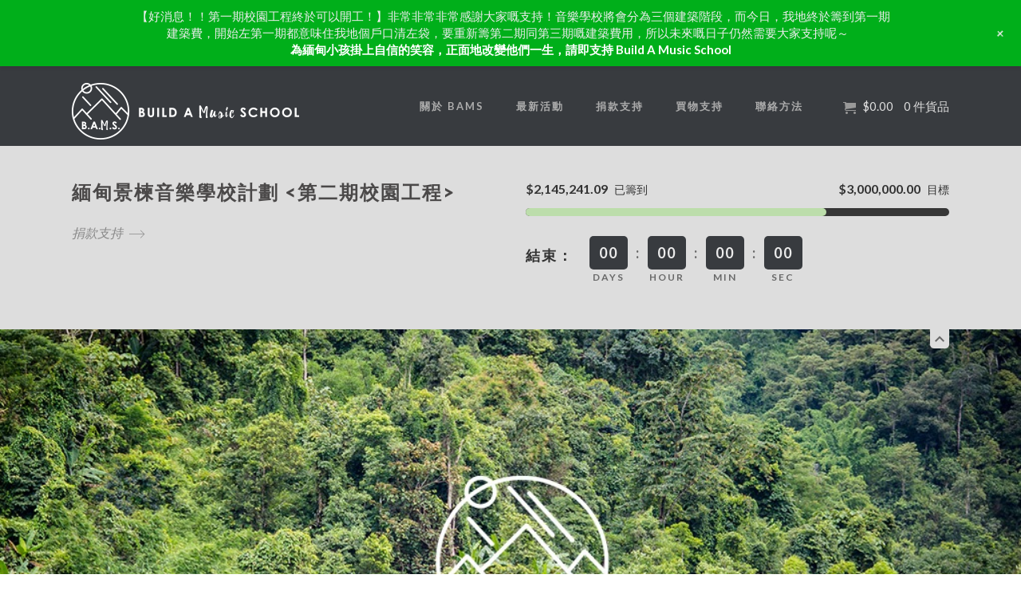

--- FILE ---
content_type: text/html; charset=UTF-8
request_url: https://buildamusicschool.org/
body_size: 22334
content:
<!DOCTYPE html><html
lang=zh-HK><head><meta
http-equiv=Content-Type content="text/html; charset=UTF-8"><meta
http-equiv=X-UA-Compatible content="IE=Edge"><meta
name=viewport content="width=device-width, initial-scale=1, maximum-scale=1"><link
rel=profile href=https://gmpg.org/xfn/11><link
rel=pingback href=https://buildamusicschool.org/xmlrpc.php> <script>var template_dir = "https://buildamusicschool.org/wp-content/themes/peak";var mo_options = mo_options || {};mo_options.disable_back_to_top = false;mo_options.sticky_menu = true;mo_options.theme_skin = "#bcddab";mo_options.theme_directory_url = "https://buildamusicschool.org/wp-content/themes/peak";mo_options.slider_chosen="Revolution";mo_options.disable_smooth_page_load=true;mo_options.disable_animations_on_page=true;mo_options.campaigns = [{"selector":"#featured-campaign-timer","end_date":"01\/31\/2018 00:00:00"}];</script> <title>B.A.M.S. - Build A Music School - 緬甸景楝音樂學校計劃</title><meta
name=description content="B.A.M.S. - Build A Music School 致力與緬甸本地人一起尋夢及合作，計劃於景棟建立首間音樂學校，藉此幫助當地對音樂有熱誠的兒童及少年人（特別是OASIS孤兒院的小朋友）受到音樂訓練，向夢想出發，並能自力更新。"><link
rel=canonical href=https://buildamusicschool.org/ ><meta
property=og:locale content=zh_HK><meta
property=og:type content=website><meta
property=og:title content="B.A.M.S. - Build A Music School - 緬甸景楝音樂學校計劃"><meta
property=og:description content="B.A.M.S. - Build A Music School 致力與緬甸本地人一起尋夢及合作，計劃於景棟建立首間音樂學校，藉此幫助當地對音樂有熱誠的兒童及少年人（特別是OASIS孤兒院的小朋友）受到音樂訓練，向夢想出發，並能自力更新。"><meta
property=og:url content=https://buildamusicschool.org/ ><meta
property=og:site_name content="Build A Music School"><meta
name=twitter:card content=summary><meta
name=twitter:description content="B.A.M.S. - Build A Music School 致力與緬甸本地人一起尋夢及合作，計劃於景棟建立首間音樂學校，藉此幫助當地對音樂有熱誠的兒童及少年人（特別是OASIS孤兒院的小朋友）受到音樂訓練，向夢想出發，並能自力更新。"><meta
name=twitter:title content="B.A.M.S. - Build A Music School - 緬甸景楝音樂學校計劃"><meta
name=twitter:image content=https://buildamusicschool.org/wp-content/uploads/2016/12/facebook-Button.png> <script type=application/ld+json class='yoast-schema-graph yoast-schema-graph--main'>{"@context":"https://schema.org","@graph":[{"@type":"WebSite","@id":"https://buildamusicschool.org/#website","url":"https://buildamusicschool.org/","name":"Build A Music School","potentialAction":{"@type":"SearchAction","target":"https://buildamusicschool.org/?s={search_term_string}","query-input":"required name=search_term_string"}},{"@type":"ImageObject","@id":"https://buildamusicschool.org/#primaryimage","url":"/wp-content/uploads/2016/12/facebook-Button.png"},{"@type":"WebPage","@id":"https://buildamusicschool.org/#webpage","url":"https://buildamusicschool.org/","inLanguage":"zh-HK","name":"B.A.M.S. - Build A Music School - \u7dec\u7538\u666f\u695d\u97f3\u6a02\u5b78\u6821\u8a08\u5283","isPartOf":{"@id":"https://buildamusicschool.org/#website"},"primaryImageOfPage":{"@id":"https://buildamusicschool.org/#primaryimage"},"datePublished":"2016-02-19T13:37:36+00:00","dateModified":"2018-09-05T09:31:24+00:00","description":"B.A.M.S. - Build A Music School \u81f4\u529b\u8207\u7dec\u7538\u672c\u5730\u4eba\u4e00\u8d77\u5c0b\u5922\u53ca\u5408\u4f5c\uff0c\u8a08\u5283\u65bc\u666f\u68df\u5efa\u7acb\u9996\u9593\u97f3\u6a02\u5b78\u6821\uff0c\u85c9\u6b64\u5e6b\u52a9\u7576\u5730\u5c0d\u97f3\u6a02\u6709\u71b1\u8aa0\u7684\u5152\u7ae5\u53ca\u5c11\u5e74\u4eba\uff08\u7279\u5225\u662fOASIS\u5b64\u5152\u9662\u7684\u5c0f\u670b\u53cb\uff09\u53d7\u5230\u97f3\u6a02\u8a13\u7df4\uff0c\u5411\u5922\u60f3\u51fa\u767c\uff0c\u4e26\u80fd\u81ea\u529b\u66f4\u65b0\u3002"}]}</script> <link
rel=dns-prefetch href=//checkout.stripe.com><link
rel=dns-prefetch href=//platform-api.sharethis.com><link
rel=dns-prefetch href=//s.w.org><link
rel=alternate type=application/rss+xml title="訂閱 Build A Music School &raquo;" href=https://buildamusicschool.org/feed/ ><link
rel=alternate type=text/calendar title="Build A Music School &raquo; iCal Feed" href="https://buildamusicschool.org/events/?ical=1"> <script>window._wpemojiSettings = {"baseUrl":"https:\/\/s.w.org\/images\/core\/emoji\/12.0.0-1\/72x72\/","ext":".png","svgUrl":"https:\/\/s.w.org\/images\/core\/emoji\/12.0.0-1\/svg\/","svgExt":".svg","source":{"concatemoji":"https:\/\/buildamusicschool.org\/wp-includes\/js\/wp-emoji-release.min.js?ver=5.2.21"}};
			!function(e,a,t){var n,r,o,i=a.createElement("canvas"),p=i.getContext&&i.getContext("2d");function s(e,t){var a=String.fromCharCode;p.clearRect(0,0,i.width,i.height),p.fillText(a.apply(this,e),0,0);e=i.toDataURL();return p.clearRect(0,0,i.width,i.height),p.fillText(a.apply(this,t),0,0),e===i.toDataURL()}function c(e){var t=a.createElement("script");t.src=e,t.defer=t.type="text/javascript",a.getElementsByTagName("head")[0].appendChild(t)}for(o=Array("flag","emoji"),t.supports={everything:!0,everythingExceptFlag:!0},r=0;r<o.length;r++)t.supports[o[r]]=function(e){if(!p||!p.fillText)return!1;switch(p.textBaseline="top",p.font="600 32px Arial",e){case"flag":return s([55356,56826,55356,56819],[55356,56826,8203,55356,56819])?!1:!s([55356,57332,56128,56423,56128,56418,56128,56421,56128,56430,56128,56423,56128,56447],[55356,57332,8203,56128,56423,8203,56128,56418,8203,56128,56421,8203,56128,56430,8203,56128,56423,8203,56128,56447]);case"emoji":return!s([55357,56424,55356,57342,8205,55358,56605,8205,55357,56424,55356,57340],[55357,56424,55356,57342,8203,55358,56605,8203,55357,56424,55356,57340])}return!1}(o[r]),t.supports.everything=t.supports.everything&&t.supports[o[r]],"flag"!==o[r]&&(t.supports.everythingExceptFlag=t.supports.everythingExceptFlag&&t.supports[o[r]]);t.supports.everythingExceptFlag=t.supports.everythingExceptFlag&&!t.supports.flag,t.DOMReady=!1,t.readyCallback=function(){t.DOMReady=!0},t.supports.everything||(n=function(){t.readyCallback()},a.addEventListener?(a.addEventListener("DOMContentLoaded",n,!1),e.addEventListener("load",n,!1)):(e.attachEvent("onload",n),a.attachEvent("onreadystatechange",function(){"complete"===a.readyState&&t.readyCallback()})),(n=t.source||{}).concatemoji?c(n.concatemoji):n.wpemoji&&n.twemoji&&(c(n.twemoji),c(n.wpemoji)))}(window,document,window._wpemojiSettings);</script> <style>img.wp-smiley,
img.emoji {
	display: inline !important;
	border: none !important;
	box-shadow: none !important;
	height: 1em !important;
	width: 1em !important;
	margin: 0 .07em !important;
	vertical-align: -0.1em !important;
	background: none !important;
	padding: 0 !important;
}</style><link
rel=stylesheet id=wp-notification-bars-css  href='https://buildamusicschool.org/wp-content/plugins/wp-notification-bars/public/css/wp-notification-bars-public.css?ver=1.0.5' type=text/css media=all><link
rel=stylesheet id=wp-block-library-css  href='https://buildamusicschool.org/wp-includes/css/dist/block-library/style.min.css?ver=5.2.21' type=text/css media=all><link
rel=stylesheet id=wc-block-style-css  href='https://buildamusicschool.org/wp-content/plugins/woocommerce/packages/woocommerce-blocks/build/style.css?ver=2.3.0' type=text/css media=all><link
rel=stylesheet id=contact-form-7-css  href='https://buildamusicschool.org/wp-content/plugins/contact-form-7/includes/css/styles.css?ver=5.1.4' type=text/css media=all><link
rel=stylesheet id=rs-plugin-settings-css  href='https://buildamusicschool.org/wp-content/plugins/revslider/public/assets/css/rs6.css?ver=6.1.0' type=text/css media=all><style id=rs-plugin-settings-inline-css>#newsletter-signup{margin:15px auto;width:320px;position:relative;border:12px solid rgba(255,255,255,0.4);-moz-border-radius:60px; -webkit-border-radius:60px; -khtml-border-radius:60px; border-radius:60px; -moz-background-clip:padding;-webkit-background-clip:padding;background-clip:padding-box;-moz-box-shadow:0 0 3px rgba(248,231,203,0.5);-webkit-box-shadow:0 0 3px rgba(248,231,203,0.5);box-shadow:0 0 3px rgba(248,231,203,0.5);-webkit-box-sizing:border-box;box-sizing:border-box}#newsletter-signup #signup-input{width:100%;height:45px;font-size:16px;color:aaa;background-color:#fff;-moz-border-radius:60px; -webkit-border-radius:60px; -khtml-border-radius:60px; border-radius:60px}#newsletter-signup input[type="text"]{-moz-background-clip:padding;-webkit-background-clip:padding;-o-background-clip:padding-box;-ms-background-clip:padding-box;-khtml-background-clip:padding-box;background-clip:padding-box;background:white;border:1px solid #BBB;-moz-border-radius:5px;-webkit-border-radius:5px;-o-border-radius:5px;-ms-border-radius:5px;-khtml-border-radius:5px;border-radius:5px;-moz-box-sizing:border-box;-webkit-box-sizing:border-box;-ms-box-sizing:border-box;box-sizing:border-box;color:#7E7E7E;height:20px;margin:0;outline:0;padding:5px 0 5px 20px;position:relative;-webkit-appearance:none}#newsletter-signup #signup-button{display:block;position:absolute;right:5px;top:4px}#signup-button a,#signup-button a:hover{color:#fff}@media only screen and (max-width:767px){#newsletter-signup{margin:0px auto;width:200px}#newsletter-signup #signup-input{height:32px;font-size:12px}#newsletter-signup #signup-button{right:4px;top:2px;padding:4px 15px}}@media only screen and (max-width:479px){#newsletter-signup{width:200px}#newsletter-signup #signup-input{height:25px;font-size:11px}#newsletter-signup #signup-button{right:3px;top:3px}}.tp-caption a{color:#ff7302;text-shadow:none;-webkit-transition:all 0.2s ease-out;-moz-transition:all 0.2s ease-out;-o-transition:all 0.2s ease-out;-ms-transition:all 0.2s ease-out}.tp-caption a:hover{color:#ffa902}.tp-caption.large_text2 span{background:rgba(0,0,0,0.5);padding:0 10px}.tp-caption a{color:#ff7302;text-shadow:none;-webkit-transition:all 0.2s ease-out;-moz-transition:all 0.2s ease-out;-o-transition:all 0.2s ease-out;-ms-transition:all 0.2s ease-out}.tp-caption a:hover{color:#ffa902}.tp-caption a{color:#ff7302;text-shadow:none;-webkit-transition:all 0.2s ease-out;-moz-transition:all 0.2s ease-out;-o-transition:all 0.2s ease-out;-ms-transition:all 0.2s ease-out}.tp-caption a:hover{color:#ffa902}.tp-caption a{color:#ff7302;text-shadow:none;-webkit-transition:all 0.2s ease-out;-moz-transition:all 0.2s ease-out;-o-transition:all 0.2s ease-out;-ms-transition:all 0.2s ease-out}.tp-caption a:hover{color:#ffa902}</style><link
rel=stylesheet id=siteorigin-panels-front-css  href='https://buildamusicschool.org/wp-content/plugins/siteorigin-panels/css/front-flex.min.css?ver=2.10.6' type=text/css media=all><link
rel=stylesheet id=woocommerce-layout-css  href='https://buildamusicschool.org/wp-content/plugins/woocommerce/assets/css/woocommerce-layout.css?ver=3.7.3' type=text/css media=all><link
rel=stylesheet id=woocommerce-smallscreen-css  href='https://buildamusicschool.org/wp-content/plugins/woocommerce/assets/css/woocommerce-smallscreen.css?ver=3.7.3' type=text/css media='only screen and (max-width: 768px)'><link
rel=stylesheet id=woocommerce-general-css  href='https://buildamusicschool.org/wp-content/plugins/woocommerce/assets/css/woocommerce.css?ver=3.7.3' type=text/css media=all><style id=woocommerce-inline-inline-css>.woocommerce form .form-row .required { visibility: visible; }</style><link
rel=stylesheet id=give-styles-css  href='https://buildamusicschool.org/wp-content/plugins/give/assets/dist/css/give.css?ver=2.6.2' type=text/css media=all><link
rel=stylesheet id=wc-gateway-ppec-frontend-css  href='https://buildamusicschool.org/wp-content/plugins/woocommerce-gateway-paypal-express-checkout/assets/css/wc-gateway-ppec-frontend.css?ver=5.2.21' type=text/css media=all><link
rel=stylesheet id=give_recurring_css-css  href='https://buildamusicschool.org/wp-content/plugins/give-recurring/assets/css/give-recurring.css?ver=1.8.3' type=text/css media=all><link
rel=stylesheet id=mo-icon-fonts-css  href='https://buildamusicschool.org/wp-content/themes/peak/css/icon-fonts.css?ver=5.2.21' type=text/css media=screen><link
rel=stylesheet id=mo-style-theme-css  href='https://buildamusicschool.org/wp-content/themes/peak/style.css?ver=5.2.21' type=text/css media=all>
<!--[if IE 8]><link
rel=stylesheet id=mo-style-ie8-css  href='https://buildamusicschool.org/wp-content/themes/peak/css/ie8.css?ver=5.2.21' type=text/css media=screen>
<![endif]-->
<!--[if IE 9]><link
rel=stylesheet id=mo-style-ie9-css  href='https://buildamusicschool.org/wp-content/themes/peak/css/ie9.css?ver=5.2.21' type=text/css media=screen>
<![endif]--><link
rel=stylesheet id=mo-animate-css  href='https://buildamusicschool.org/wp-content/themes/peak/css/animate.css?ver=5.2.21' type=text/css media=screen><link
rel=stylesheet id=mo-style-plugins-css  href='https://buildamusicschool.org/wp-content/themes/peak/css/plugins.css?ver=5.2.21' type=text/css media=all><link
rel=stylesheet id=mo-style-custom-css  href='https://buildamusicschool.org/wp-content/themes/peak/custom/custom.css?ver=5.2.21' type=text/css media=all><style id=mo-style-custom-inline-css>/*<![CDATA[*/@import url(//fonts.googleapis.com/css?family=Lato|Lato|Lato);

h1,h2,h3,h4,h5,h6 {font-family:"Lato";letter-spacing:0px;}
body{font-family:"Lato";}
cite, em, i, .rss-block, ul.post-list .published, ul.post-list .byline, ul.post-list .entry-meta, .entry-meta span a, .comment-author cite, .comment-reply-link, .comment-edit-link, .comment-reply-link:visited, .comment-edit-link:visited
{font-family:"Lato";}
body{}
/* ============== START - Skin Styles ============= */

/* ------- The links --------- */
a, a:active, a:visited { color: #bcddab; }
a:hover { color: #888; }
.sec-nav a, .sec-nav li > a { color: #a1a1a1; }
.sidebar li > a:hover, .sidebar li:hover > a { color: #bcddab; }

.page-links a, .page-links a:visited, .pagination a, .pagination a:visited { background-color: #bcddab; }

#title-area { background-color: #bcddab; }
#custom-title-area { background-color: #bcddab; }
.post-list .entry-title a:hover, .post-snippets .hentry .entry-title a:hover { color: #bcddab; }
ul.post-listing .published a:hover, ul.post-listing .author a:hover { color: #bcddab; }
#content .hentry .entry-meta a:hover { color: #bcddab; }
.sticky .entry-snippet { border-color: #bcddab;}
.post-snippets .byline a:hover { color: #bcddab;}
.byline span i { color: #bcddab;}
#content .hentry .category a { background-color: #bcddab; }
a.more-link:hover { color: #bcddab; }
.image-info .terms a:hover { color: #bcddab; }
#content .hentry .entry-meta .category a { color: #bcddab; }
#content .hentry .entry-meta.taglist span a:hover { background-color: #bcddab; border-color: #bcddab;}
#title-area a, #title-area a:active, #title-area a:visited { color: #bcddab; }

.top-of-page a:hover, .post-list .byline a, .post-list .byline a:active, .post-list .byline a:visited, .entry-meta span i, .read-more a, .loop-nav a:hover { color: #bcddab; }
button, .button, input[type=button], input[type="submit"], input[type="reset"] { background-color: #bcddab; border-color: #bcddab;}
.button.theme:hover { background: #bcddab !important; border-color: #bcddab !important; }
.button.theme { border-color: #bcddab; }

#flickr-widget .flickr_badge_image img:hover { border-color: #bcddab; }
ul#recentcomments li.recentcomments a { color: #bcddab; }
input#mc_signup_submit { background-color: #bcddab !important; }
.search-form .submit { background-color: #bcddab !important; }
.widget_rss ul > li a.rsswidget { color: #bcddab; }

.header-fancy span { background-color: #bcddab; }
h3.fancy-header { background-color: #bcddab;}

.heading .title.dashed:after { background-color: #bcddab; }

.segment.slogan blockquote .footer cite { color: #bcddab; }
.segment.slogan h3 { color: #bcddab !important; }
.portfolio-label { color: #bcddab; }
#showcase-filter a:hover, #showcase-filter a.active, #showcase-links a:hover, #showcase-links a.active { background: #bcddab; border-color: #bcddab; }

.stats-bar-content { background: #bcddab; }

.pricing-table .pricing-plan.highlight .top-header h3 { color: #bcddab !important; }
.animate-numbers .stats .number { color: #bcddab !important; }
.animate-numbers .stats .prefix, .animate-numbers .stats .suffix { color: #bcddab; }
.testimonials2-slider-container blockquote cite i { color: #bcddab; }
.testimonials-slider-container blockquote cite i { background-color: #bcddab; }
.client-testimonials2 .header cite { color: #bcddab;}
.testimonials-slider-container cite .client-name { color: #bcddab; }
#app-benefits .app-benefit i, #app-benefits .agency-benefit i, #agency-benefits .app-benefit i, #agency-benefits .agency-benefit i { color: #bcddab;}
#agency-services .agency-service i { color: #bcddab;}
.member-profile h3:after { background-color: #bcddab; }
#showcase-filter a:hover { background: #bcddab; border-color: #bcddab; }
.featured-items h4:after { background-color: #bcddab; }
#team-section .team-header .text-content { background-color: #bcddab; }
#contact-us .contact-info-section { background-color: #bcddab; }
#column-shortcode-section p { background: #bcddab; }
.charity-links .charity-link i { color: #bcddab; }
.timeline-item .index { color: #bcddab; }

#sidebars-footer .widget_text a.small, #sidebars-footer .widget_text a.small:visited,
#home-intro h2 span { color: #bcddab; }
#sidebar-header .social-list a:hover i { color: #bcddab; }

a.button { color: #fff; }
input:focus, textarea:focus, #content .contact-form input:focus, #content .contact-form textarea:focus,
.sec-nav .contact-form input:focus, .sec-nav .contact-form textarea:focus { border-color: rgba(188, 221 , 171, 0.8); }
#home2-heading .heading2 h2, #home3-heading .heading2 h2 { background: rgba(188, 221 , 171, 0.7); }

.sec-nav .button:hover, .sec-nav button:hover, .sec-nav input[type="button"]:hover, .sec-nav input[type="submit"]:hover, .sec-nav input[type="reset"]:hover {
background-color: #bcddab !important;
border-color: #bcddab !important;
}
.sec-nav li:hover a, .sec-nav a:hover, .sec-nav li > a:hover { color: #e1e1e1; }

.tab-titles li.tab-title .current, .tab-titles li.tab-title .current:hover, .tab-titles li.tab-title.current a { border-top-color: #bcddab; }
.toggle-label:hover { background-color: #bcddab; border-color: #bcddab; }
.active-toggle .toggle-label:hover { background-color: #bcddab; }

ul.tab-list { border-bottom: 1px solid #bcddab; }
ul.tab-list li a.visible, ul.tab-list li a.flex-active { border-bottom: 3px solid #bcddab; }
ul.tab-list li a:hover { color: #bcddab; }

.team-member:hover h3 a { color: #bcddab; }

#app-intro .heading .title { color: #bcddab; }
.app-benefit i, .agency-benefit i { color: #bcddab; }
#styleswitcher-button i { color: #bcddab; }
.call-to-action div.zero-margin .image-wrap .caption .subcaption { background-color: #bcddab; }

.single-campaign .entry-content a.button.donate-now.large { border-bottom-color: rgba(150, 176 , 136, 1.0); }


/* Plugins Skins Styles */

/*---------- Events Manager ------------- */

table.em-calendar thead { background: #bcddab; }
table.em-calendar td.eventful-today a , table.em-calendar td.eventful a { color: #bcddab; }

#tribe-events-content .tribe-events-tooltip h4, #tribe_events_filters_wrapper .tribe_events_slider_val, .single-tribe_events a.tribe-events-ical,
.single-tribe_events a.tribe-events-gcal {
  color: #bcddab;
  }

.tribe-events-list-widget .tribe-events-widget-link a:after { color: #bcddab; }
.tribe-events-calendar td.tribe-events-present div[id*="tribe-events-daynum-"], .tribe-events-calendar td.tribe-events-present div[id*="tribe-events-daynum-"] > a,
#tribe_events_filters_wrapper input[type=submit], .tribe-events-button, #tribe-events .tribe-events-button, .tribe-events-button.tribe-inactive {
  background: #bcddab;
  }

/*------- WooCommerce ---------*/

.woocommerce-site .cart-contents .cart-count {
  background: #bcddab;
}

.woocommerce input[name="update_cart"], .woocommerce input[name="proceed"], .woocommerce input[name="woocommerce_checkout_place_order"],
 .woocommerce-page input[name="update_cart"], .woocommerce-page input[name="proceed"], .woocommerce-page input[name="woocommerce_checkout_place_order"] {
  color: #ffffff;
  background-color: #bcddab;
  }
.woocommerce a.button, .woocommerce button.button, .woocommerce input.button, .woocommerce #respond input#submit, .woocommerce #content input.button, .woocommerce a.button.alt,
.woocommerce button.button.alt, .woocommerce input.button.alt, .woocommerce #respond input#submit.alt, .woocommerce #content input.button.alt,
.woocommerce-page a.button, .woocommerce-page button.button, .woocommerce-page input.button, .woocommerce-page #respond input#submit,
.woocommerce-page #content input.button, .woocommerce-page a.button.alt, .woocommerce-page button.button.alt, .woocommerce-page input.button.alt,
.woocommerce-page #respond input#submit.alt, .woocommerce-page #content input.button.alt {
background: #bcddab;
border-color: #bcddab;
}

.woocommerce a.add_to_cart_button, .woocommerce-page a.add_to_cart_button { background: #bcddab; border-color: #bcddab;}

.woocommerce .quantity .plus, .woocommerce #content .quantity .plus, .woocommerce .quantity .minus, .woocommerce #content .quantity .minus, .woocommerce-page .quantity .plus,
.woocommerce-page #content .quantity .plus, .woocommerce-page .quantity .minus, .woocommerce-page #content .quantity .minus {
background: #bcddab;
}

.woocommerce .woocommerce-message, .woocommerce .woocommerce-info, .woocommerce .woocommerce-error {
border-color: rgba(188, 221 , 171, 0.3);
background: rgba(188, 221 , 171, 0.1);
}

.woocommerce span.onsale, .woocommerce-page span.onsale { background: .woocommerce a.add_to_cart_button, .woocommerce-page a.add_to_cart_button; }

.woocommerce-site .cart-contents .cart-count { background: #bcddab; }

.woocommerce .star-rating span:before, .woocommerce-page .star-rating span:before {
  color: #bcddab;
  }
.woocommerce span.onsale, .woocommerce-page span.onsale {
  background: #bcddab;
  text-shadow: none;
  box-shadow: none;
  }
.woocommerce-message,  .woocommerce-info,  .woocommerce-error {
    border: 1px solid rgba(188, 221 , 171, 0.3);
    background: rgba(188, 221 , 171, 0.2);
}
.cart-contents .cart-count {
    background: #bcddab;
}
ul.products li.product h3:hover {
    color: #bcddab;
}

.woocommerce-site #header .site-header-cart .widget_shopping_cart .buttons .button { background-color: #bcddab; }

.woocommerce .widget_product_search form.woocommerce-product-search input[type=submit], .woocommerce-page .widget_product_search form.woocommerce-product-search input[type=submit] {
background-color: #bcddab; }

/* --------- Other Plugins ---------- */

.tp_recent_tweets li a { color: #bcddab !important; }

.tp-caption.medium_bg_peak { background-color: #bcddab !important; }

.widget .instagram-pics img:hover { border-color: #bcddab; }

/* =============== END - Skin Styles ============= *//*]]>*/</style> <script>if (document.location.protocol != "https:") {document.location = document.URL.replace(/^http:/i, "https:");}</script><script src='https://buildamusicschool.org/wp-includes/js/jquery/jquery.js?ver=1.12.4-wp'></script> <script src='https://buildamusicschool.org/wp-includes/js/jquery/jquery-migrate.min.js?ver=1.4.1'></script> <script src='https://checkout.stripe.com/checkout.js?ver=2.6.2'></script> <script>var give_global_vars = {"ajaxurl":"https:\/\/buildamusicschool.org\/wp-admin\/admin-ajax.php","checkout_nonce":"18637374c8","currency":"HKD","currency_sign":"$","currency_pos":"before","thousands_separator":",","decimal_separator":".","no_gateway":"Please select a payment method.","bad_minimum":"The minimum custom donation amount for this form is","bad_maximum":"The maximum custom donation amount for this form is","general_loading":"Loading...","purchase_loading":"Please Wait...","number_decimals":"2","give_version":"2.6.2","magnific_options":{"main_class":"give-modal","close_on_bg_click":false},"form_translation":{"payment-mode":"Please select payment mode.","give_first":"Please enter your first name.","give_email":"\u8acb\u8f38\u5165\u6709\u6548\u7684\u96fb\u5b50\u90f5\u4ef6\u5730\u5740\u3002","give_user_login":"Invalid email address or username.","give_user_pass":"Enter a password.","give_user_pass_confirm":"Enter the password confirmation.","give_agree_to_terms":"\u4f60\u5fc5\u9808\u540c\u610f\u4f7f\u7528\u689d\u6b3e"},"confirm_email_sent_message":"Please check your email and click on the link to access your complete donation history.","ajax_vars":{"ajaxurl":"https:\/\/buildamusicschool.org\/wp-admin\/admin-ajax.php","ajaxNonce":"4462f7db40","loading":"Loading","select_option":"Please select an option","default_gateway":"paypal","permalinks":"1","number_decimals":2},"cookie_hash":"ac29894d7e6bcc7d830f6bba6fb25781","session_nonce_cookie_name":"wp-give_session_reset_nonce_ac29894d7e6bcc7d830f6bba6fb25781","session_cookie_name":"wp-give_session_ac29894d7e6bcc7d830f6bba6fb25781","delete_session_nonce_cookie":"0"};
var giveApiSettings = {"root":"https:\/\/buildamusicschool.org\/wp-json\/give-api\/v2\/","rest_base":"give-api\/v2"};</script> <script src='https://buildamusicschool.org/wp-content/plugins/give/assets/dist/js/give.js?ver=2.6.2'></script> <script>var give_stripe_vars = {"zero_based_currency":"","zero_based_currencies_list":["JPY","KRW","CLP","ISK","BIF","DJF","GNF","KHR","KPW","LAK","LKR","MGA","MZN","VUV"],"sitename":"","publishable_key":"","checkout_image":"","checkout_address":"","checkout_processing_text":"Donation Processing...","zipcode_option":"","remember_option":"","give_version":"2.6.2","cc_fields_format":"multi","card_number_placeholder_text":"Card Number","card_cvc_placeholder_text":"CVC","donate_button_text":"Donate Now","element_font_styles":{"cssSrc":false},"element_base_styles":{"color":"#32325D","fontWeight":500,"fontSize":"16px","fontSmoothing":"antialiased","::placeholder":{"color":"#222222"},":-webkit-autofill":{"color":"#e39f48"}},"element_complete_styles":{},"element_empty_styles":{},"element_invalid_styles":{},"float_labels":"","base_country":"HK","stripe_card_update":"","stripe_account_id":"","preferred_locale":"zh"};</script> <script src='https://buildamusicschool.org/wp-content/plugins/give/assets/dist/js/give-stripe-checkout.js?ver=2.6.2'></script> <script src='https://buildamusicschool.org/wp-content/plugins/revslider/public/assets/js/revolution.tools.min.js?ver=6.0'></script> <script src='https://buildamusicschool.org/wp-content/plugins/revslider/public/assets/js/rs6.min.js?ver=6.1.0'></script> <script src='https://buildamusicschool.org/wp-content/plugins/wp-notification-bars/public/js/wp-notification-bars-public.js?ver=1.0.5'></script> <script src='https://buildamusicschool.org/wp-content/plugins/give/assets/dist/js/babel-polyfill.js?ver=2.6.2'></script> <script>var Give_Recurring_Vars = {"email_access":"","pretty_intervals":{"1":"Every","2":"Every two","3":"Every three","4":"Every four","5":"Every five","6":"Every six"},"pretty_periods":{"day":"Daily","week":"Weekly","month":"Monthly","quarter":"Quarterly","half-year":"Semi-Annually","year":"Yearly"},"messages":{"daily_forbidden":"The selected payment method does not support daily recurring giving. Please select another payment method or supported giving frequency.","confirm_cancel":"Are you sure you want to cancel this subscription?"},"multi_level_message_pre_text":"You have chosen to donate"};</script> <script src='https://buildamusicschool.org/wp-content/plugins/give-recurring/assets/js/give-recurring.js?ver=1.8.3'></script> <script src='https://buildamusicschool.org/wp-content/themes/peak/js/libs/jquery.easing.1.3.js?ver=5.2.21'></script> <script src='//platform-api.sharethis.com/js/sharethis.js#product=ga&#038;property=59e34d6d0b49600011e10e2b'></script> <link
rel=https://api.w.org/ href=https://buildamusicschool.org/wp-json/ ><link
rel=EditURI type=application/rsd+xml title=RSD href=https://buildamusicschool.org/xmlrpc.php?rsd><link
rel=wlwmanifest type=application/wlwmanifest+xml href=https://buildamusicschool.org/wp-includes/wlwmanifest.xml><meta
name=generator content="WordPress 5.2.21"><meta
name=generator content="WooCommerce 3.7.3"><link
rel=shortlink href=https://buildamusicschool.org/ ><link
rel=alternate type=application/json+oembed href="https://buildamusicschool.org/wp-json/oembed/1.0/embed?url=https%3A%2F%2Fbuildamusicschool.org%2F"><link
rel=alternate type=text/xml+oembed href="https://buildamusicschool.org/wp-json/oembed/1.0/embed?url=https%3A%2F%2Fbuildamusicschool.org%2F&#038;format=xml"><meta
name=generator content="Give v2.6.2"><meta
name=tec-api-version content=v1><meta
name=tec-api-origin content=https://buildamusicschool.org><link
rel=https://theeventscalendar.com/ href=https://buildamusicschool.org/wp-json/tribe/events/v1/ >	<noscript><style>.woocommerce-product-gallery{ opacity: 1 !important; }</style></noscript>
 <script>!function(f,b,e,v,n,t,s){if(f.fbq)return;n=f.fbq=function(){n.callMethod?
n.callMethod.apply(n,arguments):n.queue.push(arguments)};if(!f._fbq)f._fbq=n;
n.push=n;n.loaded=!0;n.version='2.0';n.queue=[];t=b.createElement(e);t.async=!0;
t.src=v;s=b.getElementsByTagName(e)[0];s.parentNode.insertBefore(t,s)}(window,
document,'script','https://connect.facebook.net/en_US/fbevents.js');</script>  <script>fbq('init', '1620046671461562', [], {
    "agent": "wordpress-5.2.21-1.7.25"
});</script><script>fbq('track', 'PageView', []);</script> 
<noscript>
<img
height=1 width=1 style=display:none alt=fbpx
src="https://www.facebook.com/tr?id=1620046671461562&ev=PageView&noscript=1">
</noscript><meta
name=generator content="Powered by Slider Revolution 6.1.0 - responsive, Mobile-Friendly Slider Plugin for WordPress with comfortable drag and drop interface."><style media=all
                       id=siteorigin-panels-layouts-head>/* Layout 13178 */ #pgc-13178-0-0 , #pgc-13178-3-0 , #pgc-13178-4-0 , #pgc-13178-5-0 , #pgc-13178-7-0 , #pgc-13178-8-0 { width:100%;width:calc(100% - ( 0 * 30px ) ) } #pg-13178-0 , #pl-13178 .so-panel { margin-bottom:30px } #pgc-13178-1-0 { width:48.0384%;width:calc(48.0384% - ( 0.51961596887242 * 30px ) ) } #pl-13178 #panel-13178-1-0-0 , #pl-13178 #panel-13178-1-1-0 , #pl-13178 #panel-13178-2-0-0 , #pl-13178 #panel-13178-2-1-0 , #pl-13178 #panel-13178-3-0-0 , #pl-13178 #panel-13178-3-0-1 , #pl-13178 #panel-13178-3-0-2 , #pl-13178 #panel-13178-4-0-0 , #pl-13178 #panel-13178-5-0-0 , #pl-13178 #panel-13178-6-0-0 , #pl-13178 #panel-13178-6-1-0 , #pl-13178 #panel-13178-7-0-0 , #pl-13178 #panel-13178-7-0-1 , #pl-13178 #panel-13178-8-0-0 {  } #pgc-13178-1-1 { width:51.9616%;width:calc(51.9616% - ( 0.48038403112758 * 30px ) ) } #pg-13178-1 , #pg-13178-2 , #pg-13178-3 , #pg-13178-4 , #pg-13178-5 , #pg-13178-6 , #pg-13178-7 , #pl-13178 .so-panel:last-child { margin-bottom:0px } #pgc-13178-2-0 { width:48.0241%;width:calc(48.0241% - ( 0.51975899614176 * 30px ) ) } #pgc-13178-2-1 { width:51.9759%;width:calc(51.9759% - ( 0.48024100385824 * 30px ) ) } #pgc-13178-6-0 { width:65.5135%;width:calc(65.5135% - ( 0.34486484992538 * 30px ) ) } #pgc-13178-6-1 { width:34.4865%;width:calc(34.4865% - ( 0.65513515007462 * 30px ) ) } #pg-13178-0.panel-no-style, #pg-13178-0.panel-has-style > .panel-row-style , #pg-13178-1.panel-no-style, #pg-13178-1.panel-has-style > .panel-row-style , #pg-13178-2.panel-no-style, #pg-13178-2.panel-has-style > .panel-row-style { -webkit-align-items:flex-start;align-items:flex-start } #pg-13178-5> .panel-row-style { background-color:#323a45 } @media (max-width:780px){ #pg-13178-0.panel-no-style, #pg-13178-0.panel-has-style > .panel-row-style , #pg-13178-1.panel-no-style, #pg-13178-1.panel-has-style > .panel-row-style , #pg-13178-2.panel-no-style, #pg-13178-2.panel-has-style > .panel-row-style , #pg-13178-3.panel-no-style, #pg-13178-3.panel-has-style > .panel-row-style , #pg-13178-4.panel-no-style, #pg-13178-4.panel-has-style > .panel-row-style , #pg-13178-5.panel-no-style, #pg-13178-5.panel-has-style > .panel-row-style , #pg-13178-6.panel-no-style, #pg-13178-6.panel-has-style > .panel-row-style , #pg-13178-7.panel-no-style, #pg-13178-7.panel-has-style > .panel-row-style , #pg-13178-8.panel-no-style, #pg-13178-8.panel-has-style > .panel-row-style { -webkit-flex-direction:column;-ms-flex-direction:column;flex-direction:column } #pg-13178-0 > .panel-grid-cell , #pg-13178-0 > .panel-row-style > .panel-grid-cell , #pg-13178-1 > .panel-grid-cell , #pg-13178-1 > .panel-row-style > .panel-grid-cell , #pg-13178-2 > .panel-grid-cell , #pg-13178-2 > .panel-row-style > .panel-grid-cell , #pg-13178-3 > .panel-grid-cell , #pg-13178-3 > .panel-row-style > .panel-grid-cell , #pg-13178-4 > .panel-grid-cell , #pg-13178-4 > .panel-row-style > .panel-grid-cell , #pg-13178-5 > .panel-grid-cell , #pg-13178-5 > .panel-row-style > .panel-grid-cell , #pg-13178-6 > .panel-grid-cell , #pg-13178-6 > .panel-row-style > .panel-grid-cell , #pg-13178-7 > .panel-grid-cell , #pg-13178-7 > .panel-row-style > .panel-grid-cell , #pg-13178-8 > .panel-grid-cell , #pg-13178-8 > .panel-row-style > .panel-grid-cell { width:100%;margin-right:0 } #pgc-13178-1-0 , #pgc-13178-2-0 , #pgc-13178-6-0 { margin-bottom:30px } #pl-13178 .panel-grid-cell { padding:0 } #pl-13178 .panel-grid .panel-grid-cell-empty { display:none } #pl-13178 .panel-grid .panel-grid-cell-mobile-last { margin-bottom:0px }  }</style><link
rel=icon href=https://buildamusicschool.org/wp-content/uploads/2016/12/cropped-bams_logo-32x32.png sizes=32x32><link
rel=icon href=https://buildamusicschool.org/wp-content/uploads/2016/12/cropped-bams_logo-192x192.png sizes=192x192><link
rel=apple-touch-icon-precomposed href=https://buildamusicschool.org/wp-content/uploads/2016/12/cropped-bams_logo-180x180.png><meta
name=msapplication-TileImage content=https://buildamusicschool.org/wp-content/uploads/2016/12/cropped-bams_logo-270x270.png> <script>function setREVStartSize(a){try{var b,c=document.getElementById(a.c).parentNode.offsetWidth;if(c=0===c||isNaN(c)?window.innerWidth:c,a.tabw=void 0===a.tabw?0:parseInt(a.tabw),a.thumbw=void 0===a.thumbw?0:parseInt(a.thumbw),a.tabh=void 0===a.tabh?0:parseInt(a.tabh),a.thumbh=void 0===a.thumbh?0:parseInt(a.thumbh),a.tabhide=void 0===a.tabhide?0:parseInt(a.tabhide),a.thumbhide=void 0===a.thumbhide?0:parseInt(a.thumbhide),a.mh=void 0===a.mh||""==a.mh?0:a.mh,"fullscreen"===a.layout||"fullscreen"===a.l)b=Math.max(a.mh,window.innerHeight);else{for(var d in a.gw=Array.isArray(a.gw)?a.gw:[a.gw],a.rl)(void 0===a.gw[d]||0===a.gw[d])&&(a.gw[d]=a.gw[d-1]);for(var d in a.gh=void 0===a.el||""===a.el||Array.isArray(a.el)&&0==a.el.length?a.gh:a.el,a.gh=Array.isArray(a.gh)?a.gh:[a.gh],a.rl)(void 0===a.gh[d]||0===a.gh[d])&&(a.gh[d]=a.gh[d-1]);var e,f=Array(a.rl.length),g=0;for(var d in a.tabw=a.tabhide>=c?0:a.tabw,a.thumbw=a.thumbhide>=c?0:a.thumbw,a.tabh=a.tabhide>=c?0:a.tabh,a.thumbh=a.thumbhide>=c?0:a.thumbh,a.rl)f[d]=a.rl[d]<window.innerWidth?0:a.rl[d];for(var d in e=f[0],f)e>f[d]&&0<f[d]&&(e=f[d],g=d);var h=c>a.gw[g]+a.tabw+a.thumbw?1:(c-(a.tabw+a.thumbw))/a.gw[g];b=a.gh[g]*h+(a.tabh+a.thumbh)}void 0===window.rs_init_css&&(window.rs_init_css=document.head.appendChild(document.createElement("style"))),document.getElementById(a.c).height=b,window.rs_init_css.innerHTML+="#"+a.c+"_wrapper { height: "+b+"px }"}catch(a){console.log("Failure at Presize of Slider:"+a)}};</script> </head><body
data-rsssl=1 class="home page-template page-template-template-1c page-template-template-1c-php page page-id-13178 theme-peak give-recurring siteorigin-panels siteorigin-panels-before-js siteorigin-panels-home woocommerce-no-js tribe-no-js woocommerce-site layout-1c "><a
id=mobile-menu-toggle href=#><i
class=icon-menu></i>&nbsp;</a><nav
id=mobile-menu class="menu-container clearfix"><div
class=menu-header>Menu</div><ul
id=menu-main class="menu inner"><li
id=menu-item-13508 class="menu-item menu-item-type-post_type menu-item-object-page menu-item-13508"><a
href=https://buildamusicschool.org/about_bams/ >關於 BAMS</a></li><li
id=menu-item-13559 class="menu-item menu-item-type-post_type menu-item-object-page menu-item-13559"><a
href=https://buildamusicschool.org/bams-event/ >最新活動</a></li><li
id=menu-item-13597 class="menu-item menu-item-type-post_type menu-item-object-page menu-item-13597"><a
href=https://buildamusicschool.org/continuous-support-donation/ >捐款支持</a></li><li
id=menu-item-13467 class="menu-item menu-item-type-post_type menu-item-object-page menu-item-13467"><a
href=https://buildamusicschool.org/shop/ >買物支持</a></li><li
id=menu-item-13503 class="menu-item menu-item-type-post_type menu-item-object-page menu-item-13503"><a
href=https://buildamusicschool.org/contact-bams/ >聯絡方法</a></li></ul></nav><div
id=container><header
id=header class><div
class="inner clearfix"><div
class=wrap><h1 id="site-logo"><a
href=https://buildamusicschool.org/ title="Build A Music School" rel=home><img
class=standard-logo src=https://buildamusicschool.org/wp-content/uploads/2016/12/bams_logo_v.png alt="Build A Music School"><img
class=light-logo src=https://buildamusicschool.org/wp-content/uploads/2016/12/bams_logo_v.png alt="Build A Music School"></a></h1><div
class=alignright><nav
id=primary-menu class="dropdown-menu-wrap clearfix"><ul
id=menu-main-1 class="menu clearfix"><li
class="menu-item menu-item-type-post_type menu-item-object-page menu-item-13508"><a
href=https://buildamusicschool.org/about_bams/ >關於 BAMS</a></li><li
class="menu-item menu-item-type-post_type menu-item-object-page menu-item-13559"><a
href=https://buildamusicschool.org/bams-event/ >最新活動</a></li><li
class="menu-item menu-item-type-post_type menu-item-object-page menu-item-13597"><a
href=https://buildamusicschool.org/continuous-support-donation/ >捐款支持</a></li><li
class="menu-item menu-item-type-post_type menu-item-object-page menu-item-13467"><a
href=https://buildamusicschool.org/shop/ >買物支持</a></li><li
class="menu-item menu-item-type-post_type menu-item-object-page menu-item-13503"><a
href=https://buildamusicschool.org/contact-bams/ >聯絡方法</a></li></ul></nav><ul
class="site-header-cart menu"><li
class>
<a
class=cart-contents href=https://buildamusicschool.org/cart/
title=查看你的商品購物車>
<span
class=amount>&#036;0.00</span> <span
class=count>0 件貨品</span>
</a></li><li><div
class="widget woocommerce widget_shopping_cart"><div
class=widget_shopping_cart_content></div></div></li></ul></div></div></div></header><div
id=header-spacer></div><div
id=header-info><div
class=inner><div
id=header-campaign class="featured-campaign dropdown-content"><div
class=sixcol><h3 class="entry-title">緬甸景楝音樂學校計劃 &lt;第二期校園工程&gt;</h3><a
class="read-more " href=https://buildamusicschool.org/campaign/build-a-music-school/ title="緬甸景楝音樂學校計劃 &lt;第二期校園工程&gt;" target=_self>捐款支持<i
class=icon-arrow_right></i></a></div><div
class="sixcol last"><div
class=campaign-stats><div
class=stats-bars><div
class=stats-bar><div
class=stats-title><div
class=raised-amount>&#36;2,145,241.09 <span
class=label>已籌到</span></div><div
class=target-amount>&#36;3,000,000.00 <span
class=label>目標</span></div></div><div
class=stats-bar-wrap><div
class=stats-bar-content style=&quot;background:#2bc253;&quot;                         data-perc=71></div><div
class=stats-bar-bg></div></div></div></div><div
class=countdown-label>結束：</div><div
id=featured-campaign-timer class=campaign-timer></div></div></div></div><div
id=campaign-header><i
class=icon-keyboard-arrow-down data-id=header-campaign></i></div></div></div><div
id=slider-area class=clearfix><p
class=rs-p-wp-fix></p>
<rs-module-wrap
id=rev_slider_1_1_wrapper data-source=gallery style="background:transparent;padding:0;margin:0px auto;margin-top:0;margin-bottom:0;">
<rs-module
id=rev_slider_1_1 style=display:none; data-version=6.1.0>
<rs-slides>
<rs-slide
data-key=rs-1 data-title=BAMS data-thumb=//buildamusicschool.org/wp-content/uploads/2016/12/HP_1024x521-100x50.jpg data-duration=6000 data-anim=ei:d;eo:d;s:d;r:0;t:fade;sl:d;>
<img
src=//buildamusicschool.org/wp-content/plugins/revslider/public/assets/assets/dummy.png title=Homepage data-lazyload=//buildamusicschool.org/wp-content/uploads/2016/12/HP_1024x521.jpg data-bg="p:center top;" data-parallax=off class=rev-slidebg data-no-retina>
<rs-layer
id=slider-1-slide-1-layer-4
class=peak-big
data-type=text
data-color=rgba(255,255,255,1)
data-rsp_ch=on
data-xy=x:c;xo:11px;y:m;yo:228px;
data-text=s:36;l:21;fw:900;
data-frame_0=y:50px;tp:600;
data-frame_1=tp:600;st:2000;sp:600;
data-frame_999=st:w;sp:600;auto:true;
data-frame_hover=bgc:transparent;boc:transparent;oX:50;oY:50;sp:0;
style=z-index:5;background-color:rgba(255,255,255,1);font-family:Lato;text-shadow:none;text-transform:uppercase;letter-spacing:3px;
><a
href="https://buildamusicschool.org/continuous-support-donation/?utm_source=buildamusicschoolorg&utm_campaign=campaign_buildamusicschool&utm_medium=home_slider_button" class="button  theme large">捐助支持音樂學校</a>
</rs-layer>		</rs-slide>
<rs-slide
data-key=rs-2 data-title="Eliminate BAMS" data-thumb=//buildamusicschool.org/wp-content/uploads/2016/12/bams_home_slider2-100x50.jpg data-duration=6000 data-anim=ei:d;eo:d;s:500;r:0;t:zoomout;sl:7;>
<img
src=//buildamusicschool.org/wp-content/plugins/revslider/public/assets/assets/dummy.png title=Homepage data-lazyload=//buildamusicschool.org/wp-content/uploads/2016/12/bams_home_slider2.jpg data-bg="p:center top;" data-parallax=off class=rev-slidebg data-no-retina>
<rs-layer
id=slider-1-slide-2-layer-2
class=peak-big
data-type=text
data-color=rgba(255,255,255,1)
data-rsp_ch=on
data-xy=xo:5px;y:m;yo:-176px;
data-text=s:18;fw:900;
data-layeronlimit=on
data-frame_0=x:-50px;tp:600;
data-frame_1=tp:600;st:800;sp:600;
data-frame_999=st:w;sp:600;auto:true;
style=z-index:5;font-family:Lato;text-shadow:none;text-transform:uppercase;letter-spacing:3px;
><i
class=fa-quote-left></i>在緬甸和孤兒院小朋友相處的十個月中，我每天看見<br>他們詮釋着生命的可能性，看見他們為音樂學校和自己的將來<br>努力地建上一磚一瓦 ，掌握自己的命運，<br>拒絕在極權和封閉之中妥協。<i
class=fa-quote-right></i>
</rs-layer>		</rs-slide>
<rs-slide
data-key=rs-3 data-title="Safe Drinking Water" data-thumb=//buildamusicschool.org/wp-content/uploads/2016/12/IMG_2372-100x50.jpg data-duration=6000 data-anim=ei:d;eo:d;s:500;r:0;t:zoomout;sl:7;>
<img
src=//buildamusicschool.org/wp-content/plugins/revslider/public/assets/assets/dummy.png title=Homepage data-lazyload=//buildamusicschool.org/wp-content/uploads/2016/12/IMG_2372.jpg data-bg="p:center top;" data-parallax=off class=rev-slidebg data-no-retina>
<rs-layer
id=slider-1-slide-3-layer-2
class=peak-big
data-type=text
data-color=rgba(221,221,221,1)
data-rsp_ch=on
data-xy=xo:489px;y:m;yo:99px;
data-text=s:18;fw:900;
data-layeronlimit=on
data-frame_0=x:50px;tp:600;
data-frame_1=tp:600;st:800;sp:600;
data-frame_999=st:w;sp:600;auto:true;
style=z-index:5;font-family:Lato;text-shadow:none;text-transform:uppercase;letter-spacing:3px;
>
<i
class=fa-quote-left></i>孩子是被忽略的一群，輸在起跑線上，但我們一起發夢建音樂學校，<br>並且逐步逐步做到！<i
class=fa-quote-right></i>
</rs-layer>		</rs-slide>
</rs-slides>
<rs-progress
class=rs-bottom style="visibility: hidden !important;"></rs-progress>
</rs-module> <script>setREVStartSize({c: 'rev_slider_1_1',rl:[1240,1024,768,480],el:[],gw:[1400,1240,778,480],gh:[600,500,400,400],layout:'fullwidth',mh:"0"});
					var	revapi1,
						tpj;
					jQuery(function() {
						tpj = jQuery;
						if(tpj("#rev_slider_1_1").revolution == undefined){
							revslider_showDoubleJqueryError("#rev_slider_1_1");
						}else{
							revapi1 = tpj("#rev_slider_1_1").show().revolution({
								jsFileLocation:"//buildamusicschool.org/wp-content/plugins/revslider/public/assets/js/",
								sliderLayout:"fullwidth",
								visibilityLevels:"1240,1024,768,480",
								gridwidth:"1400,1240,778,480",
								gridheight:"600,500,400,400",
								minHeight:"",
								lazyType:"smart",
								responsiveLevels:"1240,1024,768,480",
								disableProgressBar:"on",
								navigation: {
									keyboardNavigation:true,
									mouseScrollNavigation:false,
									onHoverStop:false,
									touch: {
										touchenabled:true,
										swipe_min_touches:50
									},
									arrows: {
										enable:true,
										style:"custom",
										left: {
											v_align:"bottom",
											h_offset:0
										},
										right: {
											h_align:"left",
											v_align:"bottom",
											h_offset:40
										}
									}
								},
								parallax: {
									levels:[2,3,4,5,6,7,12,16,10,50,47,48,49,50,51,55],
									type:"mouse",
									origo:"slidercenter",
									speed:2000
								},
								viewPort: {
									enable:true,
									visible_area:"20%"
								},
								fallbacks: {
									allowHTML5AutoPlayOnAndroid:true
								},
							});
						}
						
					});</script> <script>var htmlDivCss = unescape("%23rev_slider_1_1_wrapper%20.custom.tparrows%20%7B%0A%09cursor%3Apointer%3B%0A%09background%3A%23000%3B%0A%09background%3Argba%280%2C0%2C0%2C0.5%29%3B%0A%09width%3A40px%3B%0A%09height%3A40px%3B%0A%09position%3Aabsolute%3B%0A%09display%3Ablock%3B%0A%09z-index%3A1000%3B%0A%7D%0A%23rev_slider_1_1_wrapper%20.custom.tparrows%3Ahover%20%7B%0A%09background%3A%23000%3B%0A%7D%0A%23rev_slider_1_1_wrapper%20.custom.tparrows%3Abefore%20%7B%0A%09font-family%3A%20%27revicons%27%3B%0A%09font-size%3A15px%3B%0A%09color%3A%23fff%3B%0A%09display%3Ablock%3B%0A%09line-height%3A%2040px%3B%0A%09text-align%3A%20center%3B%0A%7D%0A%23rev_slider_1_1_wrapper%20.custom.tparrows.tp-leftarrow%3Abefore%20%7B%0A%09content%3A%20%27%5Ce824%27%3B%0A%7D%0A%23rev_slider_1_1_wrapper%20.custom.tparrows.tp-rightarrow%3Abefore%20%7B%0A%09content%3A%20%27%5Ce825%27%3B%0A%7D%0A%0A%0A");
					var htmlDiv = document.getElementById('rs-plugin-settings-inline-css');
					if(htmlDiv) {
						htmlDiv.innerHTML = htmlDiv.innerHTML + htmlDivCss;
					}else{
						var htmlDiv = document.createElement('div');
						htmlDiv.innerHTML = '<style>' + htmlDivCss + '</style>';
						document.getElementsByTagName('head')[0].appendChild(htmlDiv.childNodes[0]);
					}</script> </rs-module-wrap></div><div
id=main class=clearfix><div
class="inner clearfix"><div
id=one-column-template class=layout-1c><div
id=content class="twelvecol "><article
id=post-13178 class="post-13178 page type-page status-publish hentry"><div
class=entry-content><div
id=pl-13178  class=panel-layout ><div
id=pg-13178-0  class="panel-grid panel-no-style" ><div
id=pgc-13178-0-0  class="panel-grid-cell panel-grid-cell-empty" ></div></div><div
id=pg-13178-1  class="panel-grid panel-has-style" ><div
id=charity-intro class="panel-row-style panel-row-style-for-13178-1" ><div
id=pgc-13178-1-0  class=panel-grid-cell ><div
id=panel-13178-1-0-0 class="so-panel widget widget_mo-heading panel-first-child panel-last-child" data-index ><div
class="so-widget-mo-heading so-widget-mo-heading-default-d75171398898"><div
class="heading left dashed"><h3 class="title">B.A.M.S. - Build A Music School</h3><p
class=pitch>致力與緬甸本地人一起尋夢及合作，計劃於景棟建立首間音樂學校，藉此幫助當地對音樂有熱誠的兒童及少年人（特別是OASIS孤兒院的小朋友）受到音樂訓練，向夢想出發，並能自力更新。</p></div></div></div></div><div
id=pgc-13178-1-1  class=panel-grid-cell ><div
id=panel-13178-1-1-0 class="so-panel widget widget_text panel-first-child panel-last-child" data-index=1 ><div
class=textwidget><iframe
src=https://www.youtube.com/embed/nQrzCMpTFDk frameborder allowfullscreen></iframe></div></div></div></div></div><div
id=pg-13178-2  class="panel-grid panel-has-style" ><div
id=charity-intro class="panel-row-style panel-row-style-for-13178-2" ><div
id=pgc-13178-2-0  class=panel-grid-cell ><div
id=panel-13178-2-0-0 class="so-panel widget widget_text panel-first-child panel-last-child" data-index=2 ><h3 class="widget-title">創辦人 鄭凱恩 Founder ANGEL CHENG</h3><div
class=textwidget><p>普通女仔一名，基督徒，為夢想毅然裸辭，決定放棄一切，孤身上路去緬甸景棟義教，最後買了一塊地決定起音樂學校，成立非牟利機構 B.A.M.S. - Build A Music School</p><p><a
class="read-more " href=http://www.facebook.com/buildamusicschool title="Read More" target=_self rel="noopener noreferrer">立即加入我們的Facebook 專頁<i
class=icon-arrow_right></i></a><br>
<a
href=https://www.facebook.com/buildamusicschool target=_blank rel="noopener noreferrer"><img
title = "Build A Music School Homepage   "src=/wp-content/uploads/2016/12/facebook-Button.png alt = " "></a></p></div></div></div><div
id=pgc-13178-2-1  class=panel-grid-cell ><div
id=panel-13178-2-1-0 class="so-panel widget widget_text panel-first-child panel-last-child" data-index=3 ><div
class=textwidget><iframe
src=https://www.youtube.com/embed/3UK_NMaC2sI frameborder allowfullscreen></iframe></div></div></div></div></div><div
id=pg-13178-3  class="panel-grid panel-has-style" ><div
class="showcase-section panel-row-style panel-row-style-for-13178-3" id=campaign-section ><div
id=pgc-13178-3-0  class=panel-grid-cell ><div
id=panel-13178-3-0-0 class="so-panel widget widget_mo-heading panel-first-child" data-index=4 ><div
class="so-widget-mo-heading so-widget-mo-heading-default-d75171398898"><div
class="heading left" style=text-align:left><h3 class="title">現有項目</h3></div></div></div><div
id=panel-13178-3-0-1 class="so-panel widget widget_mo-show-campaigns" data-index=5 ><div
class="so-widget-mo-show-campaigns so-widget-mo-show-campaigns-default-d75171398898"><div
id=showcase-full-width><ul
id=showcase-filter><li
class=segment-0><a
class=showcase-filter data-value=* href=#>全部</a></li><li
class=segment-1><a
class href=# data-value=.term-36 title="瀏覽分類的項目 Education">Education</a></li></ul><ul
id=showcase-items class="image-grid post-snippets fitRows js-isotope" data-isotope-options='{ "itemSelector": ".showcase-item", "layoutMode": "fitRows" }'><div
class=hfeed><li
data-id=id-13587 class="fourcol showcase-item clearfix"><article
id=post-13587 class="post-13587 campaign type-campaign status-publish has-post-thumbnail hentry"><div
class=image-area><a
title=捐助購買樂器 href="https://buildamusicschool.org/campaign/%e6%8d%90%e5%8a%a9%e8%b3%bc%e8%b2%b7%e6%a8%82%e5%99%a8/ "><img
title = "Build A Music School Homepage   "alt = " "title = "Build A Music School 捐助購買樂器   "width=816 height=415 src=https://buildamusicschool.org/wp-content/uploads/2016/12/instrument_816x415_1.jpg class="thumbnail wp-post-image" alt = " " srcset="https://buildamusicschool.org/wp-content/uploads/2016/12/instrument_816x415_1.jpg 816w, https://buildamusicschool.org/wp-content/uploads/2016/12/instrument_816x415_1-300x153.jpg 300w, https://buildamusicschool.org/wp-content/uploads/2016/12/instrument_816x415_1-768x391.jpg 768w" sizes="(max-width: 816px) 100vw, 816px"></a><div
class=image-info><span
class=image-info-buttons><a
class=lightbox-link  data-gal=&quot;campaign&quot; title=捐助購買樂器 href="https://buildamusicschool.org/wp-content/uploads/2016/12/instrument_816x415_1.jpg "><i
class="lightbox icon-maximize"></i></a></span><div
class=entry-info><h3 class="post-title"><a
title=捐助購買樂器 href="https://buildamusicschool.org/campaign/%e6%8d%90%e5%8a%a9%e8%b3%bc%e8%b2%b7%e6%a8%82%e5%99%a8/ ">捐助購買樂器</a></h3></div></div><div
class=image-overlay></div></div><div
class=entry-text-wrap><h2 class="campaign-title entry-title"><a
href=https://buildamusicschool.org/campaign/%e6%8d%90%e5%8a%a9%e8%b3%bc%e8%b2%b7%e6%a8%82%e5%99%a8/
title=捐助購買樂器
rel=bookmark>捐助購買樂器</a></h2><div
class=stats-bars><div
class=stats-bar><div
class=stats-title><div
class=raised-amount>&#36;0 <span
class=label>已籌到</span></div><div
class=target-amount>&#36;100,000.00 <span
class=label>目標</span></div></div><div
class=stats-bar-wrap><div
class=stats-bar-content style=&quot;background:#2bc253;&quot;                         data-perc></div><div
class=stats-bar-bg></div></div></div></div></div></article></li><li
data-id=id-12491 class="fourcol showcase-item clearfix term-36"><article
id=post-12491 class="post-12491 campaign type-campaign status-publish has-post-thumbnail hentry campaign_category-education"><div
class=image-area><a
title="緬甸景楝音樂學校計劃 &lt;第二期校園工程&gt;" href="https://buildamusicschool.org/campaign/build-a-music-school/ "><img
title = "Build A Music School Homepage   "alt = " "title = "Build A Music School 緬甸景楝音樂學校計劃 &lt;第二期校園工程&gt;   "width=1024 height=521 src=https://buildamusicschool.org/wp-content/uploads/2016/12/bams_home_slider1-1-1024x521.jpg class="thumbnail wp-post-image" alt = " " srcset="https://buildamusicschool.org/wp-content/uploads/2016/12/bams_home_slider1-1.jpg 1024w, https://buildamusicschool.org/wp-content/uploads/2016/12/bams_home_slider1-1-300x153.jpg 300w, https://buildamusicschool.org/wp-content/uploads/2016/12/bams_home_slider1-1-768x391.jpg 768w" sizes="(max-width: 1024px) 100vw, 1024px"></a><div
class=image-info><span
class=image-info-buttons><a
class=lightbox-link  data-gal=&quot;campaign&quot; title="緬甸景楝音樂學校計劃 &lt;第二期校園工程&gt;" href="https://buildamusicschool.org/wp-content/uploads/2016/12/bams_home_slider1-1.jpg "><i
class="lightbox icon-maximize"></i></a></span><div
class=entry-info><h3 class="post-title"><a
title="緬甸景楝音樂學校計劃 &lt;第二期校園工程&gt;" href="https://buildamusicschool.org/campaign/build-a-music-school/ ">緬甸景楝音樂學校計劃 &lt;第二期校園工程&gt;</a></h3><div
class=terms><a
href=https://buildamusicschool.org/campaign_category/education/ >Education</a></div></div></div><div
class=image-overlay></div></div><div
class=entry-text-wrap><h2 class="campaign-title entry-title"><a
href=https://buildamusicschool.org/campaign/build-a-music-school/
title="緬甸景楝音樂學校計劃 <第二期校園工程>"
rel="bookmark">緬甸景楝音樂學校計劃 <第二期校園工程></a></h2><div
class=stats-bars><div
class=stats-bar><div
class=stats-title><div
class=raised-amount>&#36;2,145,241.09 <span
class=label>已籌到</span></div><div
class=target-amount>&#36;3,000,000.00 <span
class=label>目標</span></div></div><div
class=stats-bar-wrap><div
class=stats-bar-content style=&quot;background:#2bc253;&quot;                         data-perc=71></div><div
class=stats-bar-bg></div></div></div></div></div></article></li></ul></div></div></div></div><div
id=panel-13178-3-0-2 class="so-panel widget widget_mo-button panel-last-child" data-index=6 ><div
class="so-widget-mo-button so-widget-mo-button-default-d75171398898"><div
class=button-wrap style=text-align:center;float:center;><a
class= "button  default large" style=text-align:center href=https://buildamusicschool.org/continuous-support-donation/ target=_blank>立即支持BAMS!</a></div></div></div></div></div></div><div
id=pg-13178-4  class="panel-grid panel-has-style" ><div
class="siteorigin-panels-stretch panel-row-style panel-row-style-for-13178-4" data-stretch-type=full-stretched ><div
id=pgc-13178-4-0  class=panel-grid-cell ><div
id=panel-13178-4-0-0 class="so-panel widget widget_mo-hero-section panel-first-child panel-last-child" data-index=7 ><div
class="so-widget-mo-hero-section so-widget-mo-hero-section-default-d75171398898"><div
id=giving-quote class="segment dark-bg slogan parallax-banner"  style=background-color:#31333a;><div
class=parallax-bg style=background-image:url(https://buildamusicschool.org/wp-content/uploads/2016/12/bams_hero_banner-1.jpg);></div><div
class=segment-content><h3>在香港我可能買唔起一間屋</h3><h2>但在緬甸，我已買到一塊地！</h2><div
class=button-wrap style=text-align:none;float:none;><a
class= "button  theme large large" href="https://buildamusicschool.org/continuous-support-donation/?utm_source=buildamusicschoolorg&#038;utm_campaign=campaign_buildamusicschool&#038;utm_medium=hero_button" target=_blank>請支持BAMS!</a></div></div></div></div></div></div></div></div><div
id=pg-13178-5  class="panel-grid panel-has-style" ><div
class="stats-section siteorigin-panels-stretch panel-row-style panel-row-style-for-13178-5" data-stretch-type=full id=numbered-stats ><div
id=pgc-13178-5-0  class=panel-grid-cell ><div
id=panel-13178-5-0-0 class="so-panel widget widget_mo-animate-numbers panel-first-child panel-last-child" data-index=8 ><div
class="so-widget-mo-animate-numbers so-widget-mo-animate-numbers-default-d75171398898"><div
class=animate-numbers><div
class=stats><span
class=prefix>$</span><div
class="number odometer" data-stop=48468>10</div><div
class=stats-title><i
class=f1ae></i>《緬甸二家姐》眾籌出書</div></div><div
class=stats><span
class=prefix>$</span><div
class="number odometer" data-stop=1462985>8</div><div
class=stats-title><i
class=f1ae></i>3百萬起音樂學校</div></div><div
class=stats><span
class=prefix>以達</span><div
class="number odometer" data-stop=19531>25</div><span
class=suffix>小時</span><div
class=stats-title>「全職」為音樂學校籌備的時間</div></div></div></div></div></div></div></div><div
id=pg-13178-6  class="panel-grid panel-has-style" ><div
id=charity-intro class="panel-row-style panel-row-style-for-13178-6" ><div
id=pgc-13178-6-0  class=panel-grid-cell ><div
id=panel-13178-6-0-0 class="so-panel widget widget_mo-testimonials-slider panel-first-child panel-last-child" data-index=9 ><div
class="so-widget-mo-testimonials-slider so-widget-mo-testimonials-slider-default-d75171398898"><script>jQuery(document).ready(function($) {jQuery('.testimonials-slider-container .flexslider').flexslider({animation: "fade",slideshowSpeed: 5000,animationSpeed: 600,namespace: "flex-",pauseOnAction:true,pauseOnHover: true,controlNav: false,directionNav: false,direction: "horizontal",prevText: "<span class=\"icon-angle-left\"></span>",nextText: "<span class=\"icon-angle-right\"></span>",smoothHeight: false,animationLoop: true,slideshow: true,easing: "swing",})});</script> <div
class=testimonials-slider-container><div
class=flexslider><ul
class=slides><li><div
class=quote><blockquote>
<cite><i
class=icon-quotes-left></i>Sam<span
class=client-details></span>  </cite><div
class=text><p>It's great to hear that there are still some Hong Kong people devote all of their own to voluntary works. I also doing my voluntary work in Hong Kong but sometimes I feel tired as I don't know how much I can do and how long the work can be sustained. After reading your story, I feel I can continue my passion on it because I remember the people I helped have already get changes. This is how voluntary work gives us power. Thank you.</p></div></blockquote></div></li><li><div
class=quote><blockquote>
<cite><i
class=icon-quotes-left></i>Franky Liu <span
class=client-details>https://www.facebook.com/buildamusicschool/</span>  </cite><div
class=text><p>Proud 。抛。of u!</p></div></blockquote></div></li><li><div
class=quote><blockquote>
<cite><i
class=icon-quotes-left></i>Sandy Leung<span
class=client-details>https://www.facebook.com/buildamusicschool/</span>  </cite><div
class=text><p><span
data-ft={&quot;tn&quot;:&quot;K&quot;}><span
class=UFICommentBody>Angel 加油呀！</span></span></p></div></blockquote></div></li><li><div
class=quote><blockquote>
<cite><i
class=icon-quotes-left></i>Yasmine Fung<span
class=client-details></span>  </cite><div
class=text><p>加油哦!看見報導見到你的努力同對音樂的熱誠好感動, 希望你成功~! good Luck~!</p></div></blockquote></div></li></ul></div></div></div></div></div><div
id=pgc-13178-6-1  class=panel-grid-cell ><div
id=panel-13178-6-1-0 class="so-panel widget widget_text panel-first-child panel-last-child" data-index=10 ><div
class=textwidget><div
id=fb-root></div> <script>(function(d, s, id) {
  var js, fjs = d.getElementsByTagName(s)[0];
  if (d.getElementById(id)) return;
  js = d.createElement(s); js.id = id;
  js.src = "//connect.facebook.net/en_GB/sdk.js#xfbml=1&version=v2.8";
  fjs.parentNode.insertBefore(js, fjs);
}(document, 'script', 'facebook-jssdk'));</script> <div
class=fb-page data-href=https://www.facebook.com/buildamusicschool/ data-tabs=timeline data-small-header=false data-adapt-container-width=false data-hide-cover=false data-show-facepile=true><blockquote
cite=https://www.facebook.com/buildamusicschool/ class=fb-xfbml-parse-ignore><a
href=https://www.facebook.com/buildamusicschool/ >BAMS - Build A Music School</a></blockquote></div></div></div></div></div></div><div
id=pg-13178-7  class="panel-grid panel-has-style" ><div
class="showcase-section panel-row-style panel-row-style-for-13178-7" id=campaign-section ><div
id=pgc-13178-7-0  class=panel-grid-cell ><div
id=panel-13178-7-0-0 class="so-panel widget widget_mo-heading panel-first-child" data-index=11 ><div
class="so-widget-mo-heading so-widget-mo-heading-default-d75171398898"><div
class="heading left"><h3 class="title">合作夥伴</h3></div></div></div><div
id=panel-13178-7-0-1 class="so-panel widget widget_text panel-last-child" data-index=12 ><div
class=textwidget><div
id=client-list><div
class=threecol><img
title = "Build A Music School Homepage   "class=alignnone alt = " " src=https://buildamusicschool.org/wp-content/uploads/2016/12/MLKK.png></div><div
class=threecol><img
title = "Build A Music School Homepage   "class=alignnone alt = " " src=https://buildamusicschool.org/wp-content/uploads/2016/12/iCare.png></div><div
class=threecol><a
href=http://www.widexhk.com target=_blank rel="noopener noreferrer"><img
title = "Build A Music School Homepage   "class=alignnone alt = " " src=https://buildamusicschool.org/wp-content/uploads/2016/12/widex.png></a></div><div
class=threecol><a
href=http://basecamp.hk target=_blank rel="noopener noreferrer"><img
title = "Build A Music School Homepage   "class=alignnone alt = " " src=https://buildamusicschool.org/wp-content/uploads/2016/12/BaseCampDigital.png></a></div></div></div></div></div></div></div><div
id=pg-13178-8  class="panel-grid panel-no-style" ><div
id=pgc-13178-8-0  class=panel-grid-cell ><div
id=panel-13178-8-0-0 class="so-panel widget widget_woocommerce_products woocommerce widget_products panel-first-child panel-last-child" data-index=13 ><h3 class="widget-title">買物支持</h3><ul
class=product_list_widget><li>
<a
href=https://buildamusicschool.org/product/%e7%b7%ac%e7%94%b8%e7%89%b9%e8%89%b2%e7%9a%87%e5%ae%b6%e5%a5%b6%e8%8c%b6-80pcs-%e5%9b%9e%e7%a6%ae%e5%b0%8f%e7%a6%ae%e7%89%a9/ >
<img
title = "Build A Music School Homepage   "width=300 height=300 src=https://buildamusicschool.org/wp-content/uploads/2016/12/BAMS-wedding-2-300x300.jpg class="attachment-woocommerce_thumbnail size-woocommerce_thumbnail" alt = " " srcset="https://buildamusicschool.org/wp-content/uploads/2016/12/BAMS-wedding-2-300x300.jpg 300w, https://buildamusicschool.org/wp-content/uploads/2016/12/BAMS-wedding-2-150x150.jpg 150w, https://buildamusicschool.org/wp-content/uploads/2016/12/BAMS-wedding-2-180x180.jpg 180w" sizes="(max-width: 300px) 100vw, 300px">		<span
class=product-title>緬甸特色皇家奶茶(即沖)(80pcs) 回禮小禮物 (已售完)</span>
</a>
<span
class="woocommerce-Price-amount amount"><span
class=woocommerce-Price-currencySymbol>&#36;</span>4,000.00</span></li><li>
<a
href=https://buildamusicschool.org/product/%e7%b7%ac%e7%94%b8%e7%89%b9%e8%89%b2%e7%9a%87%e5%ae%b6%e5%a5%b6%e8%8c%b6/ >
<img
title = "Build A Music School Homepage   "width=300 height=300 src=https://buildamusicschool.org/wp-content/uploads/2013/06/14855952_1123846694365374_8823590067913192534_o.jpg class="attachment-woocommerce_thumbnail size-woocommerce_thumbnail" alt = " " srcset="https://buildamusicschool.org/wp-content/uploads/2013/06/14855952_1123846694365374_8823590067913192534_o.jpg 1024w, https://buildamusicschool.org/wp-content/uploads/2013/06/14855952_1123846694365374_8823590067913192534_o-150x150.jpg 150w, https://buildamusicschool.org/wp-content/uploads/2013/06/14855952_1123846694365374_8823590067913192534_o-300x300.jpg 300w, https://buildamusicschool.org/wp-content/uploads/2013/06/14855952_1123846694365374_8823590067913192534_o-768x768.jpg 768w, https://buildamusicschool.org/wp-content/uploads/2013/06/14855952_1123846694365374_8823590067913192534_o-180x180.jpg 180w, https://buildamusicschool.org/wp-content/uploads/2013/06/14855952_1123846694365374_8823590067913192534_o-600x600.jpg 600w, https://buildamusicschool.org/wp-content/uploads/2013/06/14855952_1123846694365374_8823590067913192534_o-450x450.jpg 450w" sizes="(max-width: 300px) 100vw, 300px">		<span
class=product-title>緬甸特色皇家奶茶（即沖）（已售完）</span>
</a>
<span
class="woocommerce-Price-amount amount"><span
class=woocommerce-Price-currencySymbol>&#36;</span>50.00</span></li><li>
<a
href=https://buildamusicschool.org/product/2016%e5%b9%b4%e5%87%ba%e7%89%88%e6%96%b0%e6%9b%b8%e3%80%8a%e7%b7%ac%e7%94%b8%e4%ba%8c%e5%ae%b6%e5%a7%90%e3%80%8b/ >
<img
title = "Build A Music School Homepage   "width=300 height=300 src=https://buildamusicschool.org/wp-content/uploads/2016/12/mybook-300x300.jpg class="attachment-woocommerce_thumbnail size-woocommerce_thumbnail" alt = " " srcset="https://buildamusicschool.org/wp-content/uploads/2016/12/mybook-300x300.jpg 300w, https://buildamusicschool.org/wp-content/uploads/2016/12/mybook-150x150.jpg 150w, https://buildamusicschool.org/wp-content/uploads/2016/12/mybook-180x180.jpg 180w, https://buildamusicschool.org/wp-content/uploads/2016/12/mybook-450x450.jpg 450w" sizes="(max-width: 300px) 100vw, 300px">		<span
class=product-title>2016年出版《緬甸二家姐》</span>
</a>
<span
class="woocommerce-Price-amount amount"><span
class=woocommerce-Price-currencySymbol>&#36;</span>128.00</span></li></ul></div></div></div></div></div></article></div></div></div></div><footer
id=footer class=sec-nav><div
id=footer-bottom><div
class=inner><nav
id=menu-footer class=menu-container><div
class=menu><ul
id=menu-footer-items class><li
class="menu-item menu-item-type-post_type menu-item-object-page menu-item-13508"><a
href=https://buildamusicschool.org/about_bams/ >關於 BAMS</a></li><li
class="menu-item menu-item-type-post_type menu-item-object-page menu-item-13559"><a
href=https://buildamusicschool.org/bams-event/ >最新活動</a></li><li
class="menu-item menu-item-type-post_type menu-item-object-page menu-item-13597"><a
href=https://buildamusicschool.org/continuous-support-donation/ >捐款支持</a></li><li
class="menu-item menu-item-type-post_type menu-item-object-page menu-item-13467"><a
href=https://buildamusicschool.org/shop/ >買物支持</a></li><li
class="menu-item menu-item-type-post_type menu-item-object-page menu-item-13503"><a
href=https://buildamusicschool.org/contact-bams/ >聯絡方法</a></li></ul></div></nav><div
id=footer-bottom-text><img
src=https://buildamusicschool.org/wp-content/uploads/2016/12/bams_logo_v.png style="margin-left: auto;margin-right: auto;margin-top:5px;margin-bottom:35px">Copyright © 2017 Build A Music School. Sponsored by
<a
href=http://www.basecamp.hk target=_blank><img
src=https://buildamusicschool.org/wp-content/uploads/2016/12/bc_logo_2016.png width=239 height=50 style="margin-left: auto;margin-right: auto;margin-top:3px"></a></div></div></div></footer></div><style></style><style></style><style></style><style></style><style></style><style></style><div
class="mtsnb mtsnb-shown mtsnb-top mtsnb-fixed" id=mtsnb-13912 data-mtsnb-id=13912 style=background-color:#00af1a;color:#ededed;><style>.mtsnb { position: fixed; -webkit-box-shadow: 0 3px 4px rgba(0, 0, 0, 0.05);box-shadow: 0 3px 4px rgba(0, 0, 0, 0.05);}
					.mtsnb .mtsnb-container { width: 1080px; font-size: 15px;}
					.mtsnb a { color: #ffffff;}
					.mtsnb .mtsnb-button { background-color: #ffffff;}</style><div
class=mtsnb-container-outer><div
class="mtsnb-container mtsnb-clearfix"><div
class="mtsnb-button-type mtsnb-content"><span
class=mtsnb-text>【好消息！！第一期校園工程終於可以開工！】非常非常非常感謝大家嘅支持！音樂學校將會分為三個建築階段，而今日，我地終於籌到第一期建築費，開始左第一期都意味住我地個戶口清左袋，要重新籌第二期同第三期嘅建築費用，所以未來嘅日子仍然需要大家支持呢～ <br></span><a
href=https://buildamusicschool.org/continuous-support-donation/ class=mtsnb-link><b>為緬甸小孩掛上自信的笑容，正面地改變他們一生，請即支持 Build A Music School</b></a></div></div>
<a
href=# class=mtsnb-hide style=background-color:#00af1a;color:#ededed;><span>+</span></a></div></div> <script>( function ( body ) {
			'use strict';
			body.className = body.className.replace( /\btribe-no-js\b/, 'tribe-js' );
		} )( document.body );</script> <script>jQuery(document).ready(function () {
		jQuery.post('https://buildamusicschool.org?ga_action=googleanalytics_get_script', {action: 'googleanalytics_get_script'}, function(response) {
			var s = document.createElement("script");
			s.type = "text/javascript";
			s.innerHTML = response;
			jQuery("head").append(s);
		});
    });</script><script>var tribe_l10n_datatables = {"aria":{"sort_ascending":": activate to sort column ascending","sort_descending":": activate to sort column descending"},"length_menu":"Show _MENU_ entries","empty_table":"No data available in table","info":"Showing _START_ to _END_ of _TOTAL_ entries","info_empty":"Showing 0 to 0 of 0 entries","info_filtered":"(filtered from _MAX_ total entries)","zero_records":"No matching records found","search":"Search:","all_selected_text":"All items on this page were selected. ","select_all_link":"Select all pages","clear_selection":"Clear Selection.","pagination":{"all":"All","next":"Next","previous":"Previous"},"select":{"rows":{"0":"","_":": Selected %d rows","1":": Selected 1 row"}},"datepicker":{"dayNames":["\u661f\u671f\u65e5","\u661f\u671f\u4e00","\u661f\u671f\u4e8c","\u661f\u671f\u4e09","\u661f\u671f\u56db","\u661f\u671f\u4e94","\u661f\u671f\u516d"],"dayNamesShort":["\u9031\u65e5","\u9031\u4e00","\u9031\u4e8c","\u9031\u4e09","\u9031\u56db","\u9031\u4e94","\u9031\u516d"],"dayNamesMin":["\u65e5","\u4e00","\u4e8c","\u4e09","\u56db","\u4e94","\u516d"],"monthNames":["\u4e00\u6708","\u4e8c\u6708","\u4e09\u6708","\u56db\u6708","\u4e94\u6708","\u516d\u6708","\u4e03\u6708","\u516b\u6708","\u4e5d\u6708","\u5341\u6708","\u5341\u4e00\u6708","\u5341\u4e8c\u6708"],"monthNamesShort":["\u4e00\u6708","\u4e8c\u6708","\u4e09\u6708","\u56db\u6708","\u4e94\u6708","\u516d\u6708","\u4e03\u6708","\u516b\u6708","\u4e5d\u6708","\u5341\u6708","\u5341\u4e00\u6708","\u5341\u4e8c\u6708"],"monthNamesMin":["\u4e00\u6708","\u4e8c\u6708","\u4e09\u6708","\u56db\u6708","\u4e94\u6708","\u516d\u6708","\u4e03\u6708","\u516b\u6708","\u4e5d\u6708","\u5341\u6708","\u5341\u4e00\u6708","\u5341\u4e8c\u6708"],"nextText":"\u4e0b\u4e00\u9801","prevText":"\u4e0a\u4e00\u9801","currentText":"\u4eca\u5929","closeText":"\u5df2\u5b8c\u6210","today":"\u4eca\u5929","clear":"\u6e05\u9664"}};</script><link
rel=stylesheet property=stylesheet id=rs-icon-set-fa-icon-css href=https://buildamusicschool.org/wp-content/plugins/revslider/public/assets/fonts/font-awesome/css/font-awesome.css type=text/css media=all><link
href="https://fonts.googleapis.com/css?family=Lato:900" rel=stylesheet property=stylesheet type=text/css media=all> <script>var c = document.body.className;
		c = c.replace(/woocommerce-no-js/, 'woocommerce-js');
		document.body.className = c;</script> <script>if(typeof revslider_showDoubleJqueryError === "undefined") {
			function revslider_showDoubleJqueryError(sliderID) {
				var err = "<div class=rs_error_message_box>";
				err += "<div class=rs_error_message_oops>Oops...</div>";
				err += "<div class=rs_error_message_content>";
				err += "You have some jquery.js library include that comes after the Slider Revolution files js inclusion.<br>";
				err += "To fix this, you can:<br>&nbsp;&nbsp;&nbsp; 1. Set 'Module General Options' ->  'jQuery & OutPut Filters' -> 'Put JS to Body' to on";
				err += "<br>&nbsp;&nbsp;&nbsp; 2. Find the double jQuery.js inclusion and remove it";
				err += "</div>";
			err += "</div>";
				jQuery(sliderID).show().html(err);
			}
		}</script> <script>var wc_product_block_data = JSON.parse( decodeURIComponent( '%7B%22min_columns%22%3A1%2C%22max_columns%22%3A6%2C%22default_columns%22%3A3%2C%22min_rows%22%3A1%2C%22max_rows%22%3A6%2C%22default_rows%22%3A1%2C%22thumbnail_size%22%3A300%2C%22placeholderImgSrc%22%3A%22https%3A%5C%2F%5C%2Fbuildamusicschool.org%5C%2Fwp-content%5C%2Fuploads%5C%2Fwoocommerce-placeholder.png%22%2C%22min_height%22%3A500%2C%22default_height%22%3A500%2C%22isLargeCatalog%22%3Afalse%2C%22limitTags%22%3Afalse%2C%22hasTags%22%3Afalse%2C%22productCategories%22%3A%5B%7B%22term_id%22%3A109%2C%22name%22%3A%22Uncategorized%22%2C%22slug%22%3A%22uncategorized%22%2C%22term_group%22%3A0%2C%22term_taxonomy_id%22%3A109%2C%22taxonomy%22%3A%22product_cat%22%2C%22description%22%3A%22%22%2C%22parent%22%3A0%2C%22count%22%3A3%2C%22filter%22%3A%22raw%22%2C%22link%22%3A%22https%3A%5C%2F%5C%2Fbuildamusicschool.org%5C%2Fproduct-category%5C%2Funcategorized%5C%2F%22%7D%5D%2C%22homeUrl%22%3A%22https%3A%5C%2F%5C%2Fbuildamusicschool.org%5C%2F%22%7D' ) );</script> <script>var wpcf7 = {"apiSettings":{"root":"https:\/\/buildamusicschool.org\/wp-json\/contact-form-7\/v1","namespace":"contact-form-7\/v1"},"cached":"1"};</script> <script src='https://buildamusicschool.org/wp-content/plugins/contact-form-7/includes/js/scripts.js?ver=5.1.4'></script> <script src='https://buildamusicschool.org/wp-content/plugins/woocommerce/assets/js/jquery-blockui/jquery.blockUI.min.js?ver=2.70'></script> <script>var wc_add_to_cart_params = {"ajax_url":"\/wp-admin\/admin-ajax.php","wc_ajax_url":"\/?wc-ajax=%%endpoint%%","i18n_view_cart":"\u67e5\u770b\u8cfc\u7269\u8eca","cart_url":"https:\/\/buildamusicschool.org\/cart\/","is_cart":"","cart_redirect_after_add":"no"};</script> <script src='https://buildamusicschool.org/wp-content/plugins/woocommerce/assets/js/frontend/add-to-cart.min.js?ver=3.7.3'></script> <script src='https://buildamusicschool.org/wp-content/plugins/woocommerce/assets/js/js-cookie/js.cookie.min.js?ver=2.1.4'></script> <script>var woocommerce_params = {"ajax_url":"\/wp-admin\/admin-ajax.php","wc_ajax_url":"\/?wc-ajax=%%endpoint%%"};</script> <script src='https://buildamusicschool.org/wp-content/plugins/woocommerce/assets/js/frontend/woocommerce.min.js?ver=3.7.3'></script> <script>var wc_cart_fragments_params = {"ajax_url":"\/wp-admin\/admin-ajax.php","wc_ajax_url":"\/?wc-ajax=%%endpoint%%","cart_hash_key":"wc_cart_hash_3bf65759a25332246c05ab9aae3e0197","fragment_name":"wc_fragments_3bf65759a25332246c05ab9aae3e0197","request_timeout":"5000"};</script> <script src='https://buildamusicschool.org/wp-content/plugins/woocommerce/assets/js/frontend/cart-fragments.min.js?ver=3.7.3'></script> <script src='https://buildamusicschool.org/wp-content/themes/peak/js/libs/jquery.tools.min.js?ver=1.2.7'></script> <script src='https://buildamusicschool.org/wp-content/themes/peak/js/libs/drop-downs.js?ver=1.4.8'></script> <script src='https://buildamusicschool.org/wp-content/themes/peak/js/libs/waypoints.js?ver=2.0.2'></script> <script src='https://buildamusicschool.org/wp-content/themes/peak/js/libs/jquery.plugins.lib.js?ver=1.0'></script> <script src='https://buildamusicschool.org/wp-content/themes/peak/js/libs/skrollr.min.js?ver=1.0'></script> <script src='https://buildamusicschool.org/wp-content/themes/peak/js/libs/modernizr.js?ver=2.7.1'></script> <script src='https://buildamusicschool.org/wp-content/themes/peak/js/libs/jquery.flexslider.js?ver=1.2'></script> <script src='https://buildamusicschool.org/wp-content/themes/peak/js/libs/owl.carousel.min.js?ver=4.1'></script> <script src='https://buildamusicschool.org/wp-content/themes/peak/js/libs/jquery.validate.min.js?ver=1.9.0'></script> <script src='https://buildamusicschool.org/wp-content/themes/peak/js/libs/jquery.mb.YTPlayer.js?ver=1.0'></script> <script src='https://buildamusicschool.org/wp-content/themes/peak/js/libs/jquery.magnific-popup.min.js?ver=1.0.0'></script> <script src='https://buildamusicschool.org/wp-content/themes/peak/js/libs/isotope.pkgd.min.js?ver=3.0.2'></script> <script src='https://buildamusicschool.org/wp-content/themes/peak/js/libs/imagesloaded.pkgd.min.js?ver=4.1.1'></script> <script src='https://buildamusicschool.org/wp-content/themes/peak/js/slider.js?ver=1.0'></script> <script>var peak = {"name_required":"Please provide your name","name_format":"Your name must consist of at least 5 characters","email_required":"Please provide a valid email address","url_required":"Please provide a valid URL","phone_required":"Minimum 5 characters required","message_required":"Please input the message","message_format":"Your message must be at least 15 characters long","success_message":"Your message has been sent. Thanks!","blog_url":"https:\/\/buildamusicschool.org\/","loading_portfolio":"Loading the next set of posts...","finished_loading":"No more items to load...","close_form":"Close Form","donate_now":"\u7acb\u5373\u6350\u8d08"};</script> <script src='https://buildamusicschool.org/wp-content/themes/peak/js/main.js?ver=1.0'></script> <script src='https://buildamusicschool.org/wp-includes/js/wp-embed.min.js?ver=5.2.21'></script> <script>var panelsStyles = {"fullContainer":"body"};</script> <script src='https://buildamusicschool.org/wp-content/plugins/siteorigin-panels/js/styling-2106.min.js?ver=2.10.6'></script> <script src='https://buildamusicschool.org/wp-content/themes/peak/js/libs/waypoints.sticky.min.js?ver=2.0.2'></script>  <script>jQuery(function($) { 

	jQuery( function( $ ) {
		var ppec_mark_fields      = '#woocommerce_ppec_paypal_title, #woocommerce_ppec_paypal_description';
		var ppec_live_fields      = '#woocommerce_ppec_paypal_api_username, #woocommerce_ppec_paypal_api_password, #woocommerce_ppec_paypal_api_signature, #woocommerce_ppec_paypal_api_certificate, #woocommerce_ppec_paypal_api_subject';
		var ppec_sandbox_fields   = '#woocommerce_ppec_paypal_sandbox_api_username, #woocommerce_ppec_paypal_sandbox_api_password, #woocommerce_ppec_paypal_sandbox_api_signature, #woocommerce_ppec_paypal_sandbox_api_certificate, #woocommerce_ppec_paypal_sandbox_api_subject';

		var enable_toggle         = $( 'a.ppec-toggle-settings' ).length > 0;
		var enable_sandbox_toggle = $( 'a.ppec-toggle-sandbox-settings' ).length > 0;

		$( '#woocommerce_ppec_paypal_environment' ).change(function(){
			$( ppec_sandbox_fields + ',' + ppec_live_fields ).closest( 'tr' ).hide();

			if ( 'live' === $( this ).val() ) {
				$( '#woocommerce_ppec_paypal_api_credentials, #woocommerce_ppec_paypal_api_credentials + p' ).show();
				$( '#woocommerce_ppec_paypal_sandbox_api_credentials, #woocommerce_ppec_paypal_sandbox_api_credentials + p' ).hide();

				if ( ! enable_toggle ) {
					$( ppec_live_fields ).closest( 'tr' ).show();
				}
			} else {
				$( '#woocommerce_ppec_paypal_api_credentials, #woocommerce_ppec_paypal_api_credentials + p' ).hide();
				$( '#woocommerce_ppec_paypal_sandbox_api_credentials, #woocommerce_ppec_paypal_sandbox_api_credentials + p' ).show();

				if ( ! enable_sandbox_toggle ) {
					$( ppec_sandbox_fields ).closest( 'tr' ).show();
				}
			}
		}).change();

		$( '#woocommerce_ppec_paypal_enabled' ).change(function(){
			if ( $( this ).is( ':checked' ) ) {
				$( ppec_mark_fields ).closest( 'tr' ).show();
			} else {
				$( ppec_mark_fields ).closest( 'tr' ).hide();
			}
		}).change();

		$( '#woocommerce_ppec_paypal_paymentaction' ).change(function(){
			if ( 'sale' === $( this ).val() ) {
				$( '#woocommerce_ppec_paypal_instant_payments' ).closest( 'tr' ).show();
			} else {
				$( '#woocommerce_ppec_paypal_instant_payments' ).closest( 'tr' ).hide();
			}
		}).change();

		if ( enable_toggle ) {
			$( document ).off( 'click', '.ppec-toggle-settings' );
			$( document ).on( 'click', '.ppec-toggle-settings', function( e ) {
				$( ppec_live_fields ).closest( 'tr' ).toggle( 'fast' );
				e.preventDefault();
			} );
		}
		if ( enable_sandbox_toggle ) {
			$( document ).off( 'click', '.ppec-toggle-sandbox-settings' );
			$( document ).on( 'click', '.ppec-toggle-sandbox-settings', function( e ) {
				$( ppec_sandbox_fields ).closest( 'tr' ).toggle( 'fast' );
				e.preventDefault();
			} );
		}

		$( '.woocommerce_ppec_paypal_button_layout' ).change( function( event ) {
			if ( ! $( '#woocommerce_ppec_paypal_use_spb' ).is( ':checked' ) ) {
				return;
			}

			// Show settings that pertain to selected layout in same section
			var isVertical = 'vertical' === $( event.target ).val();
			var table      = $( event.target ).closest( 'table' );
			table.find( '.woocommerce_ppec_paypal_vertical' ).closest( 'tr' ).toggle( isVertical );
			table.find( '.woocommerce_ppec_paypal_horizontal' ).closest( 'tr' ).toggle( ! isVertical );

			// Disable 'small' button size option in vertical layout only
			var button_size        = table.find( '.woocommerce_ppec_paypal_button_size' );
			var button_size_option = button_size.find( 'option[value="small"]' );
			if ( button_size_option.prop( 'disabled' ) !== isVertical ) {
				button_size.removeClass( 'enhanced' )
				button_size_option.prop( 'disabled', isVertical );
				$( document.body ).trigger( 'wc-enhanced-select-init' );
				! button_size.val() && button_size.val( 'responsive' ).change();
			}
		} ).change();

		// Hide default layout and size settings if they'll be overridden anyway.
		function showHideDefaultButtonSettings() {
			var display =
				$( '#woocommerce_ppec_paypal_cart_checkout_enabled' ).is( ':checked' ) ||
				( $( '#woocommerce_ppec_paypal_checkout_on_single_product_enabled' ).is( ':checked' ) && ! $( '#woocommerce_ppec_paypal_single_product_settings_toggle' ).is( ':checked' ) ) ||
				( $( '#woocommerce_ppec_paypal_mark_enabled' ).is( ':checked' ) && ! $( '#woocommerce_ppec_paypal_mark_settings_toggle' ).is( ':checked' ) );

			$( '#woocommerce_ppec_paypal_button_layout, #woocommerce_ppec_paypal_button_size, #woocommerce_ppec_paypal_hide_funding_methods, #woocommerce_ppec_paypal_credit_enabled' ).closest( 'tr' ).toggle( display );
			display && $( '#woocommerce_ppec_paypal_button_layout' ).change();
		}

		// Toggle mini-cart section based on whether checkout on cart page is enabled
		$( '#woocommerce_ppec_paypal_cart_checkout_enabled' ).change( function( event ) {
			if ( ! $( '#woocommerce_ppec_paypal_use_spb' ).is( ':checked' ) ) {
				return;
			}

			var checked = $( event.target ).is( ':checked' );
			$( '#woocommerce_ppec_paypal_mini_cart_settings_toggle, .woocommerce_ppec_paypal_mini_cart' )
				.closest( 'tr' )
				.add( '#woocommerce_ppec_paypal_mini_cart_settings' ) // Select title.
					.next( 'p' ) // Select description if present.
				.addBack()
				.toggle( checked );
			checked && $( '#woocommerce_ppec_paypal_mini_cart_settings_toggle' ).change();
			showHideDefaultButtonSettings();
		} ).change();

		$( '#woocommerce_ppec_paypal_mini_cart_settings_toggle' ).change( function( event ) {
			// Only show settings specific to mini-cart if configured to override global settings.
			var checked = $( event.target ).is( ':checked' );
			$( '.woocommerce_ppec_paypal_mini_cart' ).closest( 'tr' ).toggle( checked );
			checked && $( '#woocommerce_ppec_paypal_mini_cart_button_layout' ).change();
			showHideDefaultButtonSettings();
		} ).change();

		$( '#woocommerce_ppec_paypal_checkout_on_single_product_enabled, #woocommerce_ppec_paypal_single_product_settings_toggle' ).change( function( event ) {
			if ( ! $( '#woocommerce_ppec_paypal_use_spb' ).is( ':checked' ) ) {
				return;
			}

			if ( ! $( '#woocommerce_ppec_paypal_checkout_on_single_product_enabled' ).is( ':checked' ) ) {
				// If product page button is disabled, hide remaining settings in section.
				$( '#woocommerce_ppec_paypal_single_product_settings_toggle, .woocommerce_ppec_paypal_single_product' ).closest( 'tr' ).hide();
			} else if ( ! $( '#woocommerce_ppec_paypal_single_product_settings_toggle' ).is( ':checked' ) ) {
				// If product page button is enabled but not configured to override global settings, hide remaining settings in section.
				$( '#woocommerce_ppec_paypal_single_product_settings_toggle' ).closest( 'tr' ).show();
				$( '.woocommerce_ppec_paypal_single_product' ).closest( 'tr' ).hide();
			} else {
				// Show all settings in section.
				$( '#woocommerce_ppec_paypal_single_product_settings_toggle, .woocommerce_ppec_paypal_single_product' ).closest( 'tr' ).show();
				$( '#woocommerce_ppec_paypal_single_product_button_layout' ).change();
			}
			showHideDefaultButtonSettings();
		} ).change();

		$( '#woocommerce_ppec_paypal_mark_enabled, #woocommerce_ppec_paypal_mark_settings_toggle' ).change( function() {
			if ( ! $( '#woocommerce_ppec_paypal_use_spb' ).is( ':checked' ) ) {
				return;
			}

			if ( ! $( '#woocommerce_ppec_paypal_mark_enabled' ).is( ':checked' ) ) {
				// If checkout page button is disabled, hide remaining settings in section.
				$( '#woocommerce_ppec_paypal_mark_settings_toggle, .woocommerce_ppec_paypal_mark' ).closest( 'tr' ).hide();
			} else if ( ! $( '#woocommerce_ppec_paypal_mark_settings_toggle' ).is( ':checked' ) ) {
				// If checkout page button is enabled but not configured to override global settings, hide remaining settings in section.
				$( '#woocommerce_ppec_paypal_mark_settings_toggle' ).closest( 'tr' ).show();
				$( '.woocommerce_ppec_paypal_mark' ).closest( 'tr' ).hide();
			} else {
				// Show all settings in section.
				$( '#woocommerce_ppec_paypal_mark_settings_toggle, .woocommerce_ppec_paypal_mark' ).closest( 'tr' ).show();
				$( '#woocommerce_ppec_paypal_mark_button_layout' ).change();
			}
			showHideDefaultButtonSettings();
		} ).change();

		// Make sure handlers are only attached once if script is loaded multiple times.
		$( '#woocommerce_ppec_paypal_use_spb' ).off( 'change' );

		$( '#woocommerce_ppec_paypal_use_spb' ).change( function( event ) {
			var checked = $( event.target ).is( ':checked' );

			// Show settings specific to Smart Payment Buttons only if enabled.
			$( '.woocommerce_ppec_paypal_spb' ).not( 'h3 ').closest( 'tr' ).toggle( checked );
			$( '.woocommerce_ppec_paypal_spb' ).filter( 'h3' ).next( 'p' ).addBack().toggle( checked );

			if ( checked ) {
				// Trigger all logic that controls visibility of other settings.
				$( '.woocommerce_ppec_paypal_visibility_toggle' ).change();
			} else {
				// If non-SPB mode is enabled, show all settings that may have been hidden.
				$( '#woocommerce_ppec_paypal_button_size, #woocommerce_ppec_paypal_credit_enabled' ).closest( 'tr' ).show();
			}

			// Hide 'Responsive' button size option in SPB mode, and make sure to show 'Small' option.
			var button_size = $( '#woocommerce_ppec_paypal_button_size' ).removeClass( 'enhanced' );
			button_size.find( 'option[value="responsive"]' ).prop( 'disabled', ! checked );
			! checked && button_size.find( 'option[value="small"]' ).prop( 'disabled', false );
			$( document.body ).trigger( 'wc-enhanced-select-init' );
		} ).change();

		// Reset button size values to default when switching modes.
		$( '#woocommerce_ppec_paypal_use_spb' ).change( function( event ) {
			if ( $( event.target ).is( ':checked' ) ) {
				// In SPB mode, set to recommended 'Responsive' value so it is not missed.
				$( '#woocommerce_ppec_paypal_button_size' ).val( 'responsive' ).change();
			} else if ( ! $( '#woocommerce_ppec_paypal_button_size' ).val() ) {
				// Set back to original default for non-SPB mode.
				$( '#woocommerce_ppec_paypal_button_size' ).val( 'large' ).change();
			}
		} );

	});

 });</script> <script>document.body.className = document.body.className.replace("siteorigin-panels-before-js","");</script> </body></html>

--- FILE ---
content_type: text/css
request_url: https://buildamusicschool.org/wp-content/themes/peak/custom/custom.css?ver=5.2.21
body_size: 220
content:
/**
 *
 * Custom.css file helps you override css style elements defined in style.css and the skins too. Very handy for customization without touching the
 * theme code.
 * You may want to backup and retain this file when updating the theme to retain customizations.
 *
 */

p.comments-closed {
    display: none;
    }

--- FILE ---
content_type: application/x-javascript
request_url: https://buildamusicschool.org/wp-content/themes/peak/js/main.js?ver=1.0
body_size: 7752
content:
/*jshint undef: true, unused: false, plusplus: true, loopfunc: true */
/*global jQuery:false, window: false, Modernizr: false, clearTimeout: false, setTimeout: false, mo_options:false, peak:false, template_dir:false, document:false  */

jQuery.noConflict();

var MO_THEME = {}; // theme namespace

/*================================== Theme Function init =======================================*/

(function ($) {

    "use strict";

    var touchDevice = (Modernizr.touch) ? true : false;
    var css3 = (Modernizr.csstransforms3d) ? true : false;

    MO_THEME = {

        touchDevice: (Modernizr.touch) ? true : false,

        css3: (Modernizr.csstransforms3d) ? true : false,

        timers: {},

        vendor_prefix: function () {

            var prefix;

            if (css3 === true) {
                var styles = window.getComputedStyle(document.documentElement, '');
                prefix = (Array.prototype.slice.call(styles).join('').match(/-(moz|webkit|ms)-/) || (styles.OLink === '' && ['', 'o']))[1];

                return prefix;
            }
        },

        is_IE: function () {


            var myNav = navigator.userAgent.toLowerCase();
            return (myNav.indexOf('msie') != -1) ? parseInt(myNav.split('msie')[1]) : false;
        },

        is_mobile: function () {


            if (/Android|webOS|iPhone|iPad|iPod|BlackBerry|IEMobile|Opera Mini/i.test(navigator.userAgent)) {
                return true;
            }
            return false;
        },

        // Helps to avoid continuous method execution as can happen in the case of scroll or window resize. Useful specially
        // when DOM access/manipulation is involved
        wait_for_final_event: function (callback, ms, uniqueId) {

            if (!uniqueId) {
                uniqueId = "Don't call this twice without a uniqueId";
            }
            if (MO_THEME.timers[uniqueId]) {
                clearTimeout(MO_THEME.timers[uniqueId]);
            }
            MO_THEME.timers[uniqueId] = setTimeout(callback, ms);
        },

        toggle_html5_video_volume: function (video) {


            if (video.muted) {
                video.muted = false;
            }
            else {
                video.muted = true;
            }
        },

        // Enter negative percentage to darken; assumes presence of # - Credit: http://stackoverflow.com/questions/5560248/programmatically-lighten-or-darken-a-hex-color //
        shade_color: function (color, percent) {

            var num = parseInt(color.slice(1), 16), amt = Math.round(2.55 * percent), R = (num >> 16) + amt, G = (num >> 8 & 0x00FF) + amt, B = (num & 0x0000FF) + amt;
            return "#" + (0x1000000 + (R < 255 ? R < 1 ? 0 : R : 255) * 0x10000 + (G < 255 ? G < 1 ? 0 : G : 255) * 0x100 + (B < 255 ? B < 1 ? 0 : B : 255)).toString(16).slice(1);
        },

        setup_parallax: function () {

            var scroll = window.requestAnimationFrame ||
                window.webkitRequestAnimationFrame ||
                window.mozRequestAnimationFrame ||
                window.msRequestAnimationFrame ||
                window.oRequestAnimationFrame ||
                function (callback) {
                    window.setTimeout(callback, 1000 / 600);
                };

            function init_parallax() {

                if (MO_THEME.touchDevice === false && MO_THEME.css3 === true) {
                    var windowHeight = $(window).height();
                    $('.parallax-banner').each(function () {
                        var segment = $(this);
                        var elementHeight = segment.outerHeight(true);

                        /* Apply transform only when the element is in the viewport */
                        var boundingRect = segment[0].getBoundingClientRect();
                        if (boundingRect.bottom >= 0 && boundingRect.top <= windowHeight) {
                            var distanceToCover = windowHeight + elementHeight;
                            var pixelsMoved = windowHeight - boundingRect.top;
                            var toTransform = 50; // only 50% of the image height is available for transforming
                            var transformPercent = toTransform * Math.abs(pixelsMoved / distanceToCover);
                            transformPercent = -transformPercent.toFixed(2); // not more than 2 decimal places for performance reasons

                            segment.find('.parallax-bg').css('-' + MO_THEME.vendor_prefix() + '-transform', 'translate3d(0px, ' + transformPercent + '%, 0px)');
                        }
                    });
                }

            }

            if (MO_THEME.touchDevice === false) {

                // Call once to initialize parallax and then call on each scroll
                scroll(init_parallax);
                $(window).on('scroll', function () {
                    scroll(init_parallax);
                });
            }

        },

        add_body_classes: function () {
            if (MO_THEME.is_mobile()) {
                $('body').addClass('mobile-device');
            }
            if (/iPhone|iPad|iPod/i.test(navigator.userAgent)) {
                $('body').addClass('ios-device');
            }
            if (navigator.userAgent.match(/Android/i) !== null) {
                $('body').addClass('android-device');
            }
        },

        toggle_mobile_menu: function () {
            $('#mobile-menu-toggle').toggleClass('menu-open');
            $('body').toggleClass('push-right');
            $('#mobile-menu').toggleClass('slide-open');
        },

        init_side_nav: function () {
            var menuTrigger = $('.side-nav-toggle');

            menuTrigger.on('click', function (e) {
                e.preventDefault();

                var nav = $('#sidenav');
                $(this).toggleClass('close-menu');

                nav.fadeToggle(400);
                nav.toggleClass('open closed');

                if ($(this).hasClass('close-menu')) {
                    $('body').addClass('hide');
                }
                else {
                    $('body').removeClass('hide');
                }
            });

        },

        display_numbers: function (duration) {
            $('.odometer').each(function () {
                var data_stop = $(this).attr('data-stop');
                $(this).text(data_stop);
            });
        },

        display_barcharts: function () {
            /* ------- Skill Bar --------- */
            $('.stats-bar-content').each(function () {
                var dataperc = $(this).attr('data-perc');
                $(this).animate({ "width": dataperc + "%"}, dataperc * 20);
            });
        },

        display_piecharts: function () {

            /* -------- Charts like Pie Chart -------- */
            var bar_color = mo_options.theme_skin,
                track_color = MO_THEME.shade_color(bar_color, 26);
            /* Lighten */

            $('.piechart .percentage').not('.dark-bg .piechart .percentage').easyPieChart({
                animate: 2000,
                lineWidth: 10,
                barColor: function (percent) {
                    var color = $(this.el).attr('data-bar-color');
                    if (color == null)
                        color = bar_color;
                    return color;
                },
                trackColor: 'rgba(0,0,0,0.1)',
                scaleColor: false,
                lineCap: 'square',
                size: 220

            });


            $('.dark-bg .piechart .percentage').easyPieChart({
                animate: 2000,
                lineWidth: 20,
                barColor: function (percent) {
                    var color = $(this.el).attr('data-bar-color');
                    if (color === null)
                        color = bar_color;
                    return color;
                },
                trackColor: 'rgba(255,255,255,0.1)',
                scaleColor: false,
                lineCap: 'square',
                size: 250

            });
        },

        get_internal_link: function (urlString) {
            var internal_link = null;
            if (urlString.indexOf("#") !== -1) {
                var arr = urlString.split('#');
                if (arr.length === 2) {
                    var url = arr[0];
                    internal_link = '#' + arr[1];
                    // check if this internal link belongs to current URL
                    if (url === (document.URL + '/') || url === document.URL) {
                        return internal_link;
                    }
                } else if (arr.length === 1) {
                    internal_link = '#' + arr[0];
                    return internal_link;
                }
            }
            return internal_link;

        },

        set_header_spacing_height: function () {

            $('#header-spacer').css('height', $('#header').outerHeight());

        },

        highlight_menu: function () {

            var $active_menu_item;

            /* Do not highlight internal links */
            // make the current page active for highlight - top list cannot have both a parent and current page item
            $active_menu_item = $('#primary-menu > ul > li.current_page_item > a').not('a[href*="#"]').first();

            if ($active_menu_item.length === 0)
                $active_menu_item = $('#primary-menu > ul > li.current-menu-item > a').not('a[href*="#"]').first();

            if ($active_menu_item.length === 1)
                $active_menu_item.parent().addClass('active');

        },

        init_page_navigation: function () {

            MO_THEME.set_header_spacing_height();

            MO_THEME.highlight_menu();

            var delay = (function () {
                var timer = 0;
                return function (callback, ms) {
                    clearTimeout(timer);
                    timer = setTimeout(callback, ms);
                };
            })();

            /*--- Sticky Menu -------*/

            if (mo_options.sticky_menu) {
                var $offset = -40;
                $('#container').waypoint({
                    offset: $offset,
                    handler: function (direction) {
                        if (direction === "up") {
                            $('#header').removeClass('sticky');
                            /* Reached the top and hence highlight current page link */
                            $('#primary-menu > ul > li').each(function () {
                                $(this).removeClass('active');
                            });
                            MO_THEME.highlight_menu();
                        } else {
                            $('#header').addClass('sticky');
                        }
                    }
                });

            }

            /* ----- Smooth Scroll --------*/

            if ($().smoothScroll !== undefined) {
                $('.composite-page #primary-menu > ul > li > a[href*="#"], .page-template-template-1c #primary-menu > ul > li > a[href*="#"], .page-template-template-1c #primary-menu > ul > li > a[href*="#"]').smoothScroll(
                    { preventDefault: true, easing: 'swing', speed: 700, offset: -60, exclude: ['.external a']});
                $('.composite-page #mobile-menu a[href*="#"], .page-template-template-1c #mobile-menu a[href*="#"]').smoothScroll(
                    {easing: 'swing', speed: 700, offset: 0, exclude: ['.external a']});

                $('.composite-page a[href*="#"].pointer-down, .page-template-template-1c a[href*="#"].pointer-down').smoothScroll(
                    {easing: 'swing', speed: 700, offset: -60 });
            }


            /* --------- One Page Menu --------- */
            $('.composite-page #primary-menu > ul > li > a[href*="#"], .page-template-template-1c #primary-menu > ul > li > a[href*="#"]').on('click', function () {
                $(this).closest('ul').children('li').each(function () {
                    $(this).removeClass('active');
                });
                $(this).parent('li').addClass('active');
            });
            $('.composite-page #primary-menu > ul > li > a[href*="#"], .page-template-template-1c #primary-menu > ul > li > a[href*="#"]').each(function () {
                var current_div_selector = MO_THEME.get_internal_link($(this).attr('href')); // Give ids of div's with ids like #work,#service, #portfolio etc.

                $(current_div_selector).waypoint(function (direction) {
                        if (direction === "up") {
                            $('#primary-menu > ul > li').each(function () {
                                $(this).removeClass('active');
                                if ($(this).find('a').attr('href').indexOf(current_div_selector) !== -1) {
                                    $(this).addClass('active');
                                }
                            });
                        }
                    }, {
                        offset: function () {
                            var half_browser_height = $.waypoints('viewportHeight') / 2;
                            var element_height = $(this).height();
                            var result = 0;
                            if (element_height > half_browser_height) {
                                result = -( element_height - (half_browser_height)); // enable when top of the div is half exposed on the screen
                            }
                            else {
                                result = -(element_height / 2); // enable the menu when everything is visible
                            }
                            return result;
                        }
                    }
                );
                $(current_div_selector).waypoint(function (direction) {
                    if (direction === "down") {
                        $('#primary-menu > ul > li').each(function () {
                            $(this).removeClass('active');
                            if ($(this).find('a').attr('href').indexOf(current_div_selector) !== -1) {
                                $(this).addClass('active');
                            }
                        });
                    }
                }, { offset: '50%' });
            });

        },

        init_menus: function () {
            /* For sticky and primary menu navigation */
            $('.dropdown-menu-wrap > ul').superfish({
                delay: 100, // one second delay on mouseout
                animation: {height: 'show'}, // fade-in and slide-down animation
                speed: 'fast', // faster animation speed
                autoArrows: false // disable generation of arrow mark-up
            });


            /* Take care of internal links too - close the menu when scrolling from internal links */
            $('#mobile-menu-toggle, #mobile-menu a[href*="#"]').on('click', function () {
                MO_THEME.toggle_mobile_menu();
                return true;
                /* must return true to record click event for smooth scroll of internal links */
            });

            /* Close the mobile menu if the user touches the right document when mobile menu is open */
            $('#container').on('click touchstart', function () {
                if ($('body').hasClass('push-right')) {
                    MO_THEME.toggle_mobile_menu();
                    return false;
                    /* no need to do anything else for now until menu closes */
                }
                return true;
                /* continue with normal click activity */
            });

            $("#mobile-menu ul li").each(function () {
                var sub_menu = $(this).find("> ul");
                if (sub_menu.length > 0 && $(this).addClass("has-ul")) {
                    $(this).append('<div class="sf-sub-indicator"><i class="icon-chevron-right"></i></div>');
                }
            });

            $('#mobile-menu ul li:has(">ul") > div').on('click', function () {
                $(this).siblings("ul.sub-menu").stop(true, true).slideToggle();
                $(this).parent().toggleClass("open");
                return false;
            });

            MO_THEME.init_page_navigation();
        },

        scroll_effects: function () {
            if ($().waypoint === undefined) {
                return;
            }

            $(".mockups-container .mockup img, #client-list .fourcol img, #marketing-policy .symmetric-text h3").css('opacity', 0);

            $("#app-screenshot .arrow-wrap").waypoint(function (direction) {
                $(this).css('opacity', 1);
                $(this).children('.arrow').addClass('visible');
            }, { offset: $.waypoints('viewportHeight') - 150,
                triggerOnce: true});

            $(".mockups-container .mockup img").waypoint(function (direction) {
                $(this).addClass("animated fadeInUp");
            }, { offset: $.waypoints('viewportHeight') - 50,
                triggerOnce: true});

            $("#client-list .fourcol img").waypoint(function (direction) {
                $(this).addClass("animated fadeIn");
            }, { offset: $.waypoints('viewportHeight') - 250,
                triggerOnce: true});

            $('#marketing-policy').waypoint(function (direction) {
                setTimeout(function () {
                    $('#marketing-policy .symmetric-left h3').addClass("animated fadeInLeft");
                }, 0);
                setTimeout(function () {
                    $('#marketing-policy .symmetric-right h3').addClass("animated fadeInRight");
                }, 400); // delay the second effect
            }, { offset: $.waypoints('viewportHeight') - 280,
                triggerOnce: true});

            /* ------------------- Stats -----------------------------*/

            $(".stats-bar").waypoint(function (direction) {

                MO_THEME.display_barcharts();

            }, { offset: $.waypoints('viewportHeight') - 150,
                triggerOnce: true});

            $(".piechart").waypoint(function (direction) {

                MO_THEME.display_piecharts();

            }, { offset: $.waypoints('viewportHeight') - 250,
                triggerOnce: true});

            $(".animate-numbers").waypoint(function (direction) {
                setTimeout(function () {
                    MO_THEME.display_numbers(2400);
                }, 100);

            }, { offset: $.waypoints('viewportHeight') - 100,
                triggerOnce: true});

        },

        toggle_state: function (toggle_element) {
            var active_class;
            var current_content;

            active_class = 'active-toggle';

            // close all others first
            toggle_element.siblings().removeClass(active_class);
            toggle_element.siblings().find('.toggle-content').slideUp("fast");

            current_content = toggle_element.find('.toggle-content');

            if (toggle_element.hasClass(active_class)) {
                toggle_element.removeClass(active_class);
                current_content.slideUp("fast");
            }
            else {
                toggle_element.addClass(active_class);
                current_content.slideDown("fast");
            }
        },

        magnific_popup: function () {

            if ($().magnificPopup === undefined) {
                return;
            }

            $('.image-grid, .hfeed').each(function () {
                $(this).find('.lightbox-link').magnificPopup({

                    gallery: {
                        enabled: true
                    },
                    type: 'image'
                });
            });

            $('.video-popup').magnificPopup({
                type: 'iframe'
            });
        },

        init_photo_grid: function () {

            $('.photo-grid').photosetGrid({
                width: '100%',
                gutter: '5px',
                // Wrap the images in links
                highresLinks: true,
                onInit: function () {
                },
                onComplete: function () {

                    $('.photo-grid').css({
                        'visibility': 'visible'
                    });

                    $('.photo-grid').each(function () {
                        $(this).find('a').magnificPopup({

                            gallery: {
                                enabled: true
                            },
                            type: 'image'
                        });
                    });

                }
            });

        },

        validate_contact_form: function () {

            if ($().validate === undefined) {
                return;
            }
            /* ------------------- Contact Form Validation ------------------------ */
            var rules = {
                contact_name: {
                    required: true,
                    minlength: 5
                },
                contact_email: {
                    required: true,
                    email: true
                },
                contact_phone: {
                    required: false,
                    minlength: 5
                },
                contact_url: {
                    required: false,
                    url: false
                },
                message: {
                    required: true,
                    minlength: 15
                }
            };
            var messages = {
                contact_name: {
                    required: peak.name_required,
                    minlength: peak.name_format
                },
                contact_email: peak.email_required,
                contact_url: peak.url_required,
                contact_phone: {
                    minlength: peak.phone_required
                },
                message: {
                    required: peak.message_required,
                    minlength: peak.message_format
                }
            };
            $("#content .contact-form").validate({
                rules: rules,
                messages: messages,
                errorClass: 'form-error',
                submitHandler: function (theForm) {
                    $.post(
                        theForm.action,
                        $(theForm).serialize(),
                        function (response) {
                            $("#content .feedback").html('<div class="success-msg">' + peak.success_message + '</div>');
                            theForm.reset();
                        });
                }

            });
            $(".widget .contact-form").validate({
                rules: rules,
                messages: messages,
                errorClass: 'form-error',
                submitHandler: function (theForm) {
                    $.post(
                        theForm.action,
                        $(theForm).serialize(),
                        function (response) {
                            $(".widget .feedback").html('<div class="success-msg">' + peak.success_message + '</div>');
                            theForm.reset();
                        });
                }

            });
        },

        init_isotope: function () {
            if ($().isotope === undefined) {
                return;
            }

            var html_content = $('.js-isotope');
            // layout Isotope again after all images have loaded
            html_content.imagesLoaded(function () {
                html_content.isotope('layout');
            });

            var container = $('#showcase-items');
            if (container.length === 0) {
                return;
            }

            $('#showcase-filter a').on('click', function (e) {
                e.preventDefault();

                var selector = $(this).attr('data-value');
                container.isotope({ filter: selector });
                return false;
            });

            if (mo_options.ajax_showcase) {
                if ($().infinitescroll !== undefined && $('.pagination').length) {

                    container.infinitescroll({
                            navSelector: '.pagination', // selector for the paged navigation
                            nextSelector: '.pagination .next', // selector for the NEXT link (to page 2)
                            itemSelector: '.showcase-item', // selector for all items you'll retrieve
                            loading: {
                                msgText: peak.loading_portfolio,
                                finishedMsg: peak.finished_loading,
                                img: template_dir + '/images/loader.gif',
                                selector: '#main'
                            }
                        },
                        // call Isotope as a callback
                        function (newElements) {
                            var $newElems = $(newElements);
                            $newElems.imagesLoaded(function () {
                                container.isotope('appended', $newElems);
                            });
                            MO_THEME.magnific_popup();
                        });
                }
            }
        }


    };

})
    (jQuery);

/*======================== Document event handling ======================*/

jQuery(document).ready(function ($) {

    "use strict";


    /*--------------------- Parallax Init -------------------- */


    MO_THEME.setup_parallax();

    /* -------------------------- Initialize document based on platform type -------------------- */

    MO_THEME.add_body_classes();

    /* ---------------------------------- Drop-down Menu.-------------------------- */

    MO_THEME.init_menus();

    /* ---------------------------------- Full Screen Toggle Side Menu -------------------------- */

    MO_THEME.init_side_nav();

    /* --------- Back to top function ------------ */
    $(window).scroll(function () {
        MO_THEME.wait_for_final_event(function () {
            var yPos = $(window).scrollTop();
            /* show back to top after screen has scrolled down 200px from the top in desktop and big size tablets only */
            if (yPos > 200) {
                if (!mo_options.disable_back_to_top) {
                    $("#go-to-top").fadeIn();
                }
            } else {
                $("#go-to-top").fadeOut();
            }
        }, 200, 'go-to-top');
    });


    // Animate the scroll to top
    $('#go-to-top').on('click', function (event) {
        event.preventDefault();
        $('html, body').animate({scrollTop: 0}, 600);
    });


    /* ------------------- Scroll Effects ----------------------------- */


    var width = $(window).width();
    if (width > 1100 && !mo_options.disable_animations_on_page && !(MO_THEME.is_IE() && MO_THEME.is_IE() < 10) && !MO_THEME.is_mobile()) {
        MO_THEME.scroll_effects();
    }
    else {

        //Show stats without waiting for user to scroll to the element
        MO_THEME.display_barcharts();
        MO_THEME.display_piecharts();
        setTimeout(function () {
            MO_THEME.display_numbers(2400);
        }, 200);

        // Show elements rightaway without animation
        $('#feature-pointers img').css({ opacity: 1});
    }

    /* ------------------- Header Icons --------------------*/

    $('#campaign-header i').on('click', function (e) {

        var content = $('#header-campaign');
        if (content.is(":hidden")) {
            $(this).addClass('open');
            content.slideDown(300);
        } else {
            Cookies.set('mo_campaign_header', 'true', { expires: 7 });  // expires in 7 days
            $(this).removeClass('open');
            content.slideUp(300);
        }
    });

    if (Cookies.get('mo_campaign_header') !== undefined) {
        $('#campaign-header i').removeClass('open');
        $('#header-campaign').slideUp(300);
    }
    else {
        $('#campaign-header i').addClass('open');
        $('#header-campaign').slideDown(300);
    }

    /* ------------------- Donation Form --------------------*/

    $('.single-campaign .button.donate-now').on('click', function (e) {

        var donation_form = $('.single-campaign .donation-form');

        if (donation_form.is(":hidden")) {
            $(this).text(peak.close_form);
            donation_form.slideDown(300);
        } else {
            $(this).text(peak.donate_now);
            donation_form.slideUp(300);
        }

        return false;

    });


    /* -------------- Countdown timer for campaigns ------------------- */

    var campaigns = mo_options.campaigns;
    if (campaigns !== undefined) {
        var arrayLength = campaigns.length;
        for (var i = 0; i < arrayLength; i += 1) {
            var campaign = campaigns[i];
            var selector = campaign.selector;
            var end_date = campaign.end_date;
            if (end_date) {
                $(selector).countdown(end_date, function (event) {
                    $(this).html(event.strftime('<ul><li><span>%D</span>Days</li><li><span>%H</span>Hour</li><li><span>%M</span>Min</li><li><span>%S</span>Sec</li></ul>'));
                });
            }

        }
    }

    /* ------------------- Tabs plus Tooltips ------------------------ */

    $("ul.tab-titles").tabs(".tab-pane");

    $(".social-list li a[title]").not('#sidebar-header .social-list li a').tooltip();

    $(".composite-page .page_section a.edit-button[title]").tooltip();


    /* ------------------- Back to Top and Close ------------------------ */

    $(".back-to-top").on('click', function (e) {
        $('html,body').animate({
            scrollTop: 0
        }, 600);
        e.preventDefault();
    });

    $('a.close').on('click', function (e) {
        e.preventDefault();
        $(this).closest('.message-box').fadeOut();
    });


    /* -------------------------------- Toggle  --------------------------*/
    $(".toggle-label").toggle(
        function () {
            MO_THEME.toggle_state($(this).parent());
        },
        function () {
            MO_THEME.toggle_state($(this).parent());
        }
    );

    /* -------------------------------- Contact Form --------------------------*/

    // Hide the honeypot trap field
    $("p.trap-field").hide();

    MO_THEME.validate_contact_form();

    /* --------------------------- YouTube Video display ------------------------- */

    if (!MO_THEME.is_mobile()) {

        if ($().mb_YTPlayer !== undefined) {
            /* Video Backgrounds */
            $('.ytp-bg').mb_YTPlayer({
                startAt: 0,
                showYTLogo: false,
                showControls: false,
                autoPlay: true,
                mute: true,
                containment: 'self'});
        }

    }

    /* ------------------------ Vimeo Video display ------------------------------ */

    $('.vimeo-wrap img, .vimeo-wrap i').on('click', function () {
        var parent = $(this).closest('.vimeo-wrap');
        parent.html('<iframe src="https://player.vimeo.com/video/' + parent.data('vimeoid') + '?portrait=0&title=0&color=bf1f48&badge=0&byline=0&autoplay=1" frameborder="0" webkitAllowFullScreen mozallowfullscreen allowFullScreen></iframe>');
    });

    /*-----------------------------------------------------------------------------------*/
    /*	jQuery isotope functions and Infinite Scroll
     /*-----------------------------------------------------------------------------------*/

    MO_THEME.init_isotope();

    /*-----------------------------------------------------------------------------------*/
    /*	Handle videos in responsive layout - Credit - http://css-tricks.com/NetMag/FluidWidthVideo/Article-FluidWidthVideo.php
     /*-----------------------------------------------------------------------------------*/

    $("#content, #sidebar-primary, #footer").fitVids();

    // Take care of maps too - https://github.com/davatron5000/FitVids.js - customSelector option
    $("#content").fitVids({ customSelector: "iframe[src^='http://mapbuildr.com/'], iframe[src^='http://maps.google.com/'], iframe[src^='https://maps.google.com/'], iframe[src^='https://www.google.com/maps/'], iframe[src^='http://www.google.com/maps/']"});


    /*----------------- Magnific Popup --------------------*/

    MO_THEME.magnific_popup();

    /* ----------------- Photo grid --------------------------- */

    MO_THEME.init_photo_grid();


});

jQuery(window).load(function () {

    /*------------ Show the page now that all have been loaded ---------*/


    if (!mo_options.disable_smooth_page_load) {
        jQuery("#page-loading").delay(500).fadeOut("slow");
    }


});

--- FILE ---
content_type: text/plain
request_url: https://www.google-analytics.com/j/collect?v=1&_v=j102&aip=1&a=728772802&t=pageview&_s=1&dl=https%3A%2F%2Fbuildamusicschool.org%2F&ul=en-us%40posix&dt=B.A.M.S.%20-%20Build%20A%20Music%20School%20-%20%E7%B7%AC%E7%94%B8%E6%99%AF%E6%A5%9D%E9%9F%B3%E6%A8%82%E5%AD%B8%E6%A0%A1%E8%A8%88%E5%8A%83&sr=1280x720&vp=1280x720&_u=YEBAAEABAAAAACAAI~&jid=669523098&gjid=323089216&cid=65619338.1769947101&tid=UA-75292980-6&_gid=1233819612.1769947101&_r=1&_slc=1&z=1731236110
body_size: -287
content:
2,cG-NBGKMELFNY

--- FILE ---
content_type: application/x-javascript
request_url: https://buildamusicschool.org/wp-content/themes/peak/js/libs/waypoints.sticky.min.js?ver=2.0.2
body_size: 542
content:
/*
 Sticky Elements Shortcut for jQuery Waypoints - v2.0.2
 Copyright (c) 2011-2013 Caleb Troughton
 Dual licensed under the MIT license and GPL license.
 https://github.com/imakewebthings/jquery-waypoints/blob/master/licenses.txt
 */


(function(){(function(e,t){if(typeof define==="function"&&define.amd){return define(["jquery","waypoints"],t)}else{return t(e.jQuery)}})(this,function(e){var t,n;t={wrapper:'<div class="sticky-wrapper" />',stuckClass:"stuck"};n=function(t,n){t.wrap(n.wrapper);t.each(function(){var t;t=e(this);t.parent().height(t.outerHeight());return true});return t.parent()};return e.waypoints("extendFn","sticky",function(r){var i,s;r=e.extend({},e.fn.waypoint.defaults,t,r);i=n(this,r);s=r.handler;r.handler=function(t){var n,i;n=e(this).children(":first");i=t==="down"||t==="right";n.toggleClass(r.stuckClass,i);if(s!=null){return s.call(this,t)}};i.waypoint(r);return this})})}).call(this)

--- FILE ---
content_type: application/x-javascript
request_url: https://buildamusicschool.org/wp-content/plugins/give-recurring/assets/js/give-recurring.js?ver=1.8.3
body_size: 4519
content:
/**
 * Give Frontend Recurring JS
 *
 * Scripts function in frontend form.
 */
var Give_Recurring_Vars;

jQuery( document ).ready( function( $ ) {

	var doc = $( document );

	var Give_Recurring = {

		/**
		 * Initialize
		 */
		init: function() {

			/**
			 * Call notifyUserOnLevels.
			 */
			doc.on( 'give_donation_value_updated', function( e, parent_form, amount ) {

				// If event is called when field blurred.
				if ( ! parent_form ) {
					parent_form = $( this ).closest( 'form.give-form' ); // If parent form is empty, assign the current form object.
				}

					var give_total = ('undefined' === typeof amount) ? parent_form.find( 'input[name="give-amount"]' ).val() : amount,
						price_id  = parent_form.find('input[name="give-price-id"]').val(),
						give_is_donation_recurring = parent_form.find('input[name="_give_is_donation_recurring"]').data('_give_recurring'),
						give_is_price_option = parent_form.find('input[name="_give_is_donation_recurring"]').data('_give_price_option');

				// Return if donation recurring type is Donor choice.
				if( 'yes_donor' === give_is_donation_recurring || 'set' === give_is_price_option ) {
					return false;
				}

				Give_Recurring.notifyUserOnLevels( parent_form, give_total, price_id );

			} );

			/**
			 * Call notify user on gateway change.
			 */
			doc.on( 'give_gateway_loaded', function( e, response, form_id ) {

				var form = $( e.currentTarget.activeElement ).closest( 'form.give-form' );
				if ( 0 === form.length ) {
					form = $( '#' + form_id );
				}

				var amount = form.find( 'input[name="give-amount"]' ).val(),
					price_id = form.find( 'input[name="give-price-id"]' ).val(),
					give_is_donation_recurring = form.find( 'input[name="_give_is_donation_recurring"]' ).data( '_give_recurring' ),
					give_is_price_option = form.find('input[name="_give_is_donation_recurring"]').data('_give_price_option');

				// Return if donation recurring type is Donor choice.
				if ( 'yes_donor' === give_is_donation_recurring || 'set' === give_is_price_option ) {
					var recurring_period_label = form.find( '.give-recurring-period' );
					Give_Recurring.fetchRecurringPeriodText( recurring_period_label );
					return false;
				}

				var decimal = Give.form.fn.getInfo( 'decimal_separator', form );
				amount = Give.fn.unFormatCurrency( amount, decimal );

				Give_Recurring.notifyUserOnLevels( form, amount, price_id );

			} );

			Give_Recurring.confirm_subscription_cancellation();
			Give_Recurring.conditional_account_creation();

			$( '.give-recurring-period' ).on( 'click', function() {
				var $this = $( this ),
					form = $this.closest( 'form.give-form' );

				if ( $this.is( ':checked' ) ) {
					Give_Recurring.fetchRecurringPeriodText( $this );
				} else {
					form.find( '#give-recurring-modal-period-wrap' ).hide();
					form.find( '#give-recurring-modal-period' ).html( '' );
				}
			} );

			$( '.give-recurring-donors-choice-period' ).on( 'change', function() {

				Give_Recurring.fetchRecurringPeriodText( $( this ) );
			});

			// Trigger formatting function when gateway changes.
			doc.on( 'give_gateway_loaded', this.conditionalPeriodDropdown );
			doc.on( 'blur', '.give-donation-amount .give-recurring-text-input', this.edit_renewal_amount );

			Give_Recurring.conditionalPeriodDropdown();
			Give_Recurring.changeGiveIsDonationRecurring();
			Give_Recurring.update_payment_method();
		},

		/**
		 * Display Recurring Period Label in Modal PopUp.
		 *
		 * @param label Period Label.
		 * @param form Form.
		 *
		 * @since 1.5.8
		 */
		displayModalLabel: function( label, form ) {
			if ( label !== "once" && label !== "" ) {
				form.find( '#give-recurring-modal-period-wrap' ).show();
				form.find( '#give-recurring-modal-period' ).html( label.charAt(0).toUpperCase() + label.slice(1) );
			} else if ( label === "once" ) {
				form.find( '#give-recurring-modal-period-wrap' ).hide();
				form.find( '#give-recurring-modal-period' ).html( '' );
			}
		},

		/**
		 * Fetch Recurring Period Text
		 *
		 * @param $this this object.
		 *
		 * @since 1.5.8
		 */
		fetchRecurringPeriodText: function( $this ) {

			var recurringPeriod = $this.data( 'period' );
			var recurringPeriodLabel = $this.data( 'period-label' );
			var form = $this.closest( 'form.give-form' );
			var currentRecurringPeriod = form.find( '.give-recurring-donors-choice-period' ).val();
			var prettyPeriods = Give_Recurring_Vars.pretty_periods;
			var isRecurringOpted = form.find( '.give-recurring-period:checked' ).val();

			if ( $this.is( 'select' ) ) {
				recurringPeriodLabel = $this.closest( 'div.give-recurring-donors-choice' )
					.find( '.give-recurring-period' )
					.data( 'period-label' );
				recurringPeriod = $this.closest( 'div.give-recurring-donors-choice' )
					.find( '.give-recurring-period' )
					.data( 'period' );
			}

			// Replace texts in label onlt if donor can change the recurring period.
			if ( currentRecurringPeriod ) {
				recurringPeriodLabel = recurringPeriodLabel.replace( new RegExp( recurringPeriod, 'g' ), currentRecurringPeriod );
				recurringPeriodLabel = recurringPeriodLabel.replace( new RegExp( prettyPeriods[ recurringPeriod ], 'g' ), prettyPeriods[ currentRecurringPeriod ] );
			}

			// Display Recurring Label if recurring is opted.
			if ( 'on' === isRecurringOpted ) {
				Give_Recurring.displayModalLabel( recurringPeriodLabel, form );
			} else {
				form.find( '#give-recurring-modal-period-wrap' ).hide();
				form.find( '#give-recurring-modal-period' ).html( '' );
			}
		},

		/**
		 * Notify users with message about the type of donation based on level.
		 *
		 * @since 1.4
		 * @since 1.8.1 Remove Ajax and Update message through JS.
		 */
		notifyUserOnLevels: function( form, amount, price_id ) {

			var data = JSON.parse( form.find( 'input[name="give_recurring_donation_details"]' ).val() );

			// Return if form is not recurring or recurring option is donor choice.
			if ( false === data.is_recurring || 'yes_donor' === data.give_recurring_option ) {
				return false;
			}

			var multi_level_message = data.multi[ price_id ].give_recurring_pretty_text,
				multi_level_lower_message = multi_level_message.toLowerCase();

			amount = Give.fn.formatCurrency( amount, {
				currency: Give.form.fn.getInfo( 'currency_code', form ),
				symbol: Give.form.fn.getInfo( 'currency_symbol', form ),
				position: Give.form.fn.getInfo( 'currency_position', form )
			}, form );

			var multi_level_message_html = Give_Recurring_Vars.multi_level_message_pre_text + ' <span class="amount">' + amount + '</span> ' + multi_level_lower_message + '.';

			form.find( '.give-recurring-multi-level-message' ).html( multi_level_message_html );

			// Display Modal Label when recurring is enabled.
			Give_Recurring.displayModalLabel( multi_level_message, form );
			Give_Recurring.register_checkbox( form );

		},

		changeGiveIsDonationRecurring: function () {
			$( '.give-form' ).on( 'change', '.give-recurring-donors-choice', function () {
				var give_is_donation_recurring = '0';
				var recurring_period = $( this ).find( '.give-recurring-period:checked' ).val();

				if ( 'undefined' !== typeof(
						recurring_period
					) && 'on' === recurring_period ) {
					give_is_donation_recurring = 1;
				}

				var form = $( this ).closest( 'form' );
				form.find( '._give_is_donation_recurring' ).val( give_is_donation_recurring );
				Give_Recurring.register_checkbox( form );
			} );
		},

		/**
		 * Toggle account creation fields if donor elects not to give recurring.
		 *
		 * If email access is not enabled, no guest donations are allowed.
		 * Therefore, if the donor doesn't give recurring no account is necessary.
		 */
		conditional_account_creation: function() {

			// Only w/o Email Access Enabled
			if ( Give_Recurring_Vars.email_access ) {
				return false;
			}

			// fire once donation form gateway is change.
			doc.on( 'give_gateway_loaded', function( ev, response, form_id ) {
				// Trigger float-labels
				Give_Recurring.register_checkbox( $( 'form#' + form_id ) );
			} );

			// On Page Load: When page loads loop through each form and show hide fields.
			$( 'form[id^=give-form].give-recurring-form' ).each( function () {
				Give_Recurring.register_checkbox( $( this ) );
			} );

			// Preserve Create account checkbox checked on login cancel ajax.
			$( document ).ajaxComplete( function ( event, xhr, settings ) {
				var get_action = Give_Recurring.get_parameter( 'action', settings.data );
				if ( 'give_cancel_login' === get_action ) {
					var form_id = Give_Recurring.get_parameter( 'form_id', settings.data );
					Give_Recurring.register_checkbox( $( 'form#give-form-' + form_id ) );
				}
			} );
		},

		/**
		 * Get specific parameter value from Query string.
		 *
		 * @param string parameter Parameter of query string.
		 * @param object data Set of data.
		 *
		 * @return bool
		 */
		get_parameter: function ( parameter, data ) {

			if ( ! parameter ) {
				return false;
			}

			if ( ! data ) {
				data = window.location.href;
			}

			var parameter = parameter.replace( /[\[]/, "\\\[" ).replace( /[\]]/, "\\\]" );
			var expr = parameter + "=([^&#]*)";
			var regex = new RegExp( expr );
			var results = regex.exec( data );

			if ( null !== results ) {
				return results[1];
			} else {
				return false;
			}
		},

		/**
		 * Disable Enable the register user checkbox
		 *
		 * @since 1.5.5
		 *
		 * @param form
		 */
		register_checkbox: function( form ) {

			// Only w/o Email Access Enabled
			if ( Give_Recurring_Vars.email_access ) {
				return false;
			}

			// check if guest donation is allow or not.
			var recurring_logged = form.find( '.give-logged-in-only' ).val();

			// if guest donation is not allow then return false.
			if ( 'undefined' !== typeof( recurring_logged ) && 1 === parseInt( recurring_logged ) ) {
				var is_recurring = form.find( '._give_is_donation_recurring' ).val();

				if ( 'undefined' !== typeof( is_recurring ) && 1 === parseInt( is_recurring ) ) {
					Give_Recurring.disable_register_checkbox( form );
				} else {
					Give_Recurring.enable_register_checkbox( form );
				}
			}
		},

		/**
		 * Remove the Disable checkbox option so that user can check and uncheck if s/he want to register or not
		 *
		 * @since 1.5.5
		 *
		 * @param form
		 */
		enable_register_checkbox: function ( form ) {
			var create_account_html = form.find( '[name="give_create_account"]' );
			create_account_html.removeClass( 'give-disabled' );
			create_account_html.closest( 'span' ).removeClass( 'hint--top hint--bounce' );
		},

		/**
		 * Add the Disable checkbox option so that user can not  check and uncheck if s/he want to register or not
		 *
		 * @since 1.5.5
		 *
		 * @param form
		 */
		disable_register_checkbox: function ( form ) {
			var create_account_html = form.find( '[name="give_create_account"]' );
			create_account_html.attr( 'checked', true );
			create_account_html.addClass( 'give-disabled' );
			create_account_html.closest( 'span' ).addClass( 'hint--top hint--bounce' );
		},

		/**
		 * Confirm Cancellation
		 */
		confirm_subscription_cancellation: function() {

			$( '.give-cancel-subscription' ).on( 'click touchend', function() {
				var response = confirm( Give_Recurring_Vars.messages.confirm_cancel );
				// Cancel form submit if user rejects confirmation.
				if ( response !== true ) {
					return false;
				}
			} );

		},

		/**
		 * Conditional "Period" dropdown
		 *
		 * Some gateways don't support "daily" frequency.
		 *
		 * @since 1.5
		 */
		conditionalPeriodDropdown: function( response ) {

			// Loop through selected gateways on page.
			$( '.give-gateway-option-selected' ).each( function() {

				var $form = $( this ).parents( '.give-form' ),
					gateway = $( this ).find( 'input' ).val(),
					period_select = $form.find( '.give-recurring-donors-choice-period' ),
					period = period_select.val(),
					day_option = $form.find( '.give-recurring-donors-choice-period option[value="day"]' );

				// Authorize doesn't support daily.
				if ( 'authorize' === gateway ) {

					// Only proceed if day is selected.
					if ( 'day' !== period ) {
						return;
					}

					// Disable and select next option.
					day_option.prop( 'disabled', true ).next().attr( 'selected', 'selected' );

					// Only show alert when switching gatways and not on page load.
					if ( 'undefined' !== typeof response ) {
						alert( Give_Recurring_Vars.messages.daily_forbidden );
					}

				} else {

					// Ensure that daily option is disabled.
					day_option.prop( 'disabled', false );

				}

			} );

		},

		/**
		 * Update Payment method.
		 *
		 * @since 1.7
		 */
		update_payment_method: function() {

			$( 'form[name="give-recurring-form"]' ).submit( function( e ) {
				e.preventDefault();

				// this form object.
				var this_form = $( this ),
					update_button = this_form.find( '#give-recurring-update-submit' ),
					loading_animation = this_form.find( 'input[type="submit"].give-submit + .give-loading-animation' ),
					give_payment_update_form = this_form.get( 0 ),
					complete_purchase_val = this_form.find( '#give-recurring-update-submit' ).val();

				loading_animation.fadeIn();

				// HTML5 required check validity.
				if ( typeof give_payment_update_form.checkValidity === 'function' && give_payment_update_form.checkValidity() === false ) {

					// Don't leave any hanging loading animations.
					loading_animation.fadeOut();

					// Check for Safari (doesn't support HTML5 required).
					if ( (navigator.userAgent.indexOf( 'Safari' ) !== - 1 && navigator.userAgent.indexOf( 'Chrome' ) === - 1) === false ) {
						// Not safari: Support HTML5 "required" so skip the rest of this function
						return;
					}

				}

				// Update submit button text.
				update_button.val( give_global_vars.purchase_loading );

				// Disable the form donation button.
				update_button.attr( 'disabled', 'disabled' );

				$.ajax( {
					type: 'POST',
					url: this_form.attr( 'action' ),
					data: this_form.serialize(),
					success: function( data ) {
						loading_animation.fadeOut();
						this_form.find( '.give_errors' ).remove();
						update_button.val( complete_purchase_val );
						update_button.prop( 'disabled', false );
						window.location.href = data;
					}
				} );

			} );
		},

		/**
		 * Edit renewal amount.
		 *
		 * @since 1.8
		 */
		edit_renewal_amount:function( e, $parent_form ) {
			var parent_form = ('undefined' !== typeof $parent_form) ? $parent_form : $( this ).closest( 'form' ),
				this_value = $( this ).val(),
				decimal_separator = Give.form.fn.getInfo( 'decimal_separator', parent_form ),
				value_min = Give.form.fn.getMinimumAmount( parent_form ),
				value_max = Give.form.fn.getMaximumAmount( parent_form ),
				value_now = (this_value === 0 || '' === this_value ) ? value_min : Give.fn.unFormatCurrency( this_value, decimal_separator ),
				formatted_total = Give.form.fn.formatAmount( value_now, parent_form, {} );

			$( this ).val( formatted_total );

			// Does this number have an accepted min/max value?
			if ( ! Give_Recurring.isValidRenewalAmount( parent_form ) ) {

				// It doesn't... add invalid class.
				$( this ).addClass( 'give-invalid-amount' );

				// Disable submit
				Give.form.fn.disable( parent_form, true );
				var invalid_minimum_notice = parent_form.find( '.give-invalid-minimum' ),
					invalid_maximum_notice = parent_form.find( '.give-invalid-maximum' );

				// If no error present, create it, insert, slide down (show).
				if ( 0 === invalid_minimum_notice.length && value_now < value_min ) {
					Give.notice.fn.renderNotice( 'bad_minimum', parent_form );
				} else if( value_now >= value_min ) {
					invalid_minimum_notice.slideUp( 300, function() { $( this ).remove(); } );
				}

				// For maximum custom amount error.
				if ( 0 === invalid_maximum_notice.length && value_now > value_max ) {
					Give.notice.fn.renderNotice( 'bad_maximum', parent_form );
				} else if (value_now <= value_max ){
					invalid_maximum_notice.slideUp( 300, function() { $( this ).remove(); } );
				}

			} else {

				// Remove error message class from price field.
				$( this ).removeClass( 'give-invalid-amount' );

				// Minimum amount met - slide up error & remove it from DOM.
				parent_form.find( '.give-invalid-minimum, .give-invalid-maximum' ).slideUp( 300, function() {
					$( this ).remove();
				} );

				// Re-enable submit.
				Give.form.fn.disable( parent_form, false );
			}

		},

		/**
		 * Is Renewal amount valid?
		 *
		 * @since 1.8
		 *
		 * @param $form
		 * @returns {boolean}
		 */
		isValidRenewalAmount: function( $form ) {
			// Return true, if custom amount is not enabled.
			if ( $form.find( 'input[name="give-form-minimum"]' ).length <= 0 ) {
				return true;
			}

			var min_amount = Give.form.fn.getMinimumAmount( $form ),
				max_amount = Give.form.fn.getMaximumAmount( $form ),
				amount = Give.form.fn.getAmount( $form );

			// Don't allow zero donation amounts.
			if ( 0 === amount ) {
				return false;
			}

			return (
				((- 1 < amount) && amount >= min_amount && amount <= max_amount)
			);
		}

	};

	Give_Recurring.init();

} );


--- FILE ---
content_type: application/x-javascript
request_url: https://buildamusicschool.org/wp-content/plugins/give/assets/dist/js/give-stripe-checkout.js?ver=2.6.2
body_size: 1993
content:
!function(e){var t={};function r(n){if(t[n])return t[n].exports;var i=t[n]={i:n,l:!1,exports:{}};return e[n].call(i.exports,i,i.exports,r),i.l=!0,i.exports}r.m=e,r.c=t,r.d=function(e,t,n){r.o(e,t)||Object.defineProperty(e,t,{enumerable:!0,get:n})},r.r=function(e){"undefined"!=typeof Symbol&&Symbol.toStringTag&&Object.defineProperty(e,Symbol.toStringTag,{value:"Module"}),Object.defineProperty(e,"__esModule",{value:!0})},r.t=function(e,t){if(1&t&&(e=r(e)),8&t)return e;if(4&t&&"object"==typeof e&&e&&e.__esModule)return e;var n=Object.create(null);if(r.r(n),Object.defineProperty(n,"default",{enumerable:!0,value:e}),2&t&&"string"!=typeof e)for(var i in e)r.d(n,i,function(t){return e[t]}.bind(null,i));return n},r.n=function(e){var t=e&&e.__esModule?function(){return e.default}:function(){return e};return r.d(t,"a",t),t},r.o=function(e,t){return Object.prototype.hasOwnProperty.call(e,t)},r.p="",r(r.s=466)}({466:function(e,t,r){e.exports=r(467)},467:function(e,t){document.addEventListener("DOMContentLoaded",(function(e){var t=[],r=document.querySelectorAll(".give-form-wrap");function n(e,t){var r=Math.abs(parseFloat(accounting.unformat(e,Give.form.fn.getInfo("decimal_separator",jQuery(t))))),n=t.getAttribute("data-currency_code");return give_stripe_vars.zero_based_currencies_list.indexOf(n)<0&&(r*=100),r}function i(e){var t=e.querySelector(".give-submit-button-wrap"),r=t.querySelector("#give-purchase-button");t.querySelector(".give-loading-animation").style.display="none",r.value=r.getAttribute("data-before-validation-label"),r.removeAttribute("disabled")}Array.prototype.forEach.call(r,(function(e){var r=!1,a=e.querySelector(".give-form");if(null!==a){var o=a.querySelector('input[name="give-form-title"]').value,s=a.querySelector('input[name="give-form-id-prefix"]').value,u=give_stripe_vars.checkout_image.length>0?give_stripe_vars.checkout_image:"",c=give_stripe_vars.checkout_address.length>0,l=give_stripe_vars.zipcode_option.length>0,d=give_stripe_vars.remember_option.length>0;t[s]=[],t[s]=StripeCheckout.configure({key:give_stripe_vars.publishable_key,image:u,locale:give_stripe_vars.preferred_locale,billingAddress:c,token:function(e,t){var n=document.createElement("div");if(n.setAttribute("class","stripe-checkout-process"),n.style.background="#FFFFFF",n.style.opacity="0.9",n.style.position="fixed",n.style.top="0",n.style.left="0",n.style.bottom="0",n.style.right="0",n.style.zIndex="2147483646",n.style.display="none",n.innerHTML='<div class="give-stripe-checkout-processing-container" style="position: absolute;top: 50%;left: 50%;width: 300px; margin-left: -150px; text-align:center;"><div style="display:inline-block;"><span class="give-loading-animation" style="color: #333;height:26px;width:26px;font-size:26px; margin:0; "></span><span style="color:#000; font-size: 26px; margin:0 0 0 10px;">'+give_stripe_vars.checkout_processing_text+"</span></div></div>",r=!0,""!==give_stripe_vars.stripe_account_id&&(e.stripeAccount=give_stripe_vars.stripe_account_id),a.insertAdjacentElement("afterend",n),a.querySelector("#give-stripe-payment-method-"+s).value=e.id,c){var o=document.createElement("input");o.setAttribute("type","hidden"),o.setAttribute("name","billing_country"),o.setAttribute("value",t.billing_address_country_code),a.insertAdjacentElement("afterbegin",o);var u=document.createElement("input");u.setAttribute("type","hidden"),u.setAttribute("name","card_address"),u.setAttribute("value",t.billing_address_line1),a.insertAdjacentElement("afterbegin",u);var l=document.createElement("input");l.setAttribute("type","hidden"),l.setAttribute("name","card_city"),l.setAttribute("value",t.billing_address_city),a.insertAdjacentElement("afterbegin",l);var d=document.createElement("input");d.setAttribute("type","hidden"),d.setAttribute("name","card_state"),d.setAttribute("value",t.billing_address_state),a.insertAdjacentElement("afterbegin",d);var p=document.createElement("input");p.setAttribute("type","hidden"),p.setAttribute("name","card_zip"),p.setAttribute("value",t.billing_address_zip),a.insertAdjacentElement("afterbegin",p)}var v=new XMLHttpRequest,m=new FormData(a),y=a.querySelector("#give-stripe-payment-errors-"+s),_=!1;m.append("action","give_process_donation"),m.append("give_ajax",!0),v.onreadystatechange=function(e){4===this.readyState&&200===this.status&&"success"!==this.responseText?(e.preventDefault(),_=!1,a.querySelector('input[name="billing_country"]').remove(),a.querySelector('input[name="card_address"]').remove(),a.querySelector('input[name="card_state"]').remove(),a.querySelector('input[name="card_city"]').remove(),a.querySelector('input[name="card_zip"]').remove(),document.querySelector(".stripe-checkout-process").style.display="none",y.innerHTML=this.response,i(a)):(y.innerHTML="",document.querySelector(".stripe-checkout-process").style.display="block",_=!0)},v.open("POST",give_global_vars.ajaxurl,!1),v.send(m),!0===_&&a.submit()},closed:function(){r||(i(a),t[s].close())}}),a.onsubmit=function(e){if("stripe_checkout"===a.querySelector(".give-gateway:checked").value){e.preventDefault();var r=a.querySelector(".give-final-total-amount").getAttribute("data-total"),i=a.querySelector('input[name="give_email"]').value;t[s].open({name:give_stripe_vars.sitename,description:o,amount:n(r,a),zipCode:l,allowRememberMe:d,email:i,currency:a.getAttribute("data-currency_code")})}}}}))}))}});